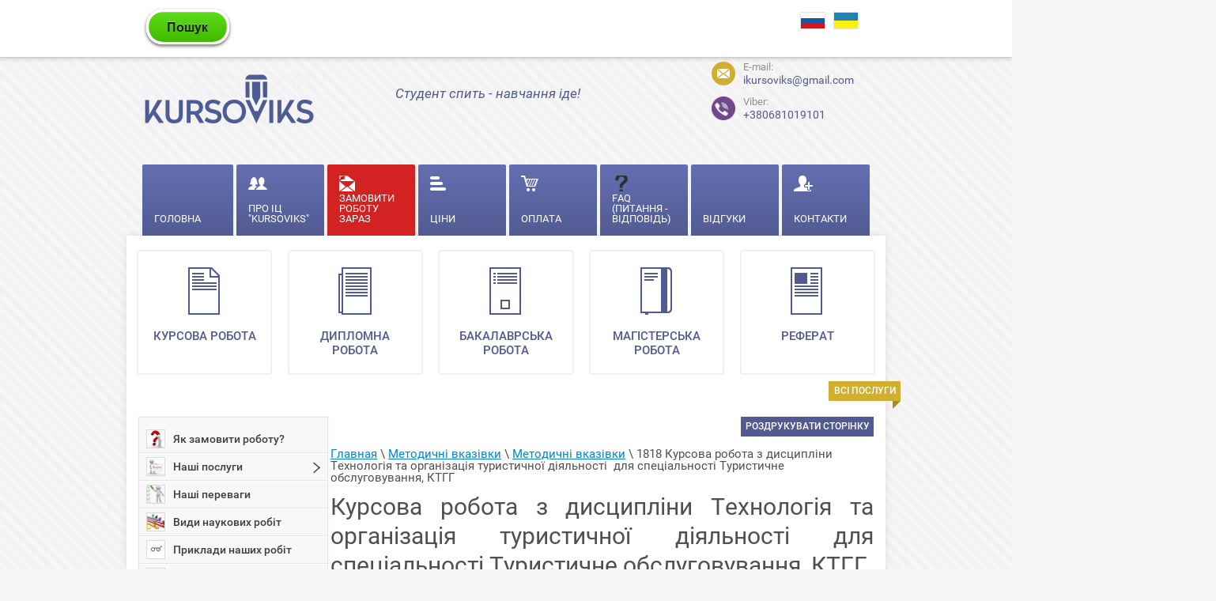

--- FILE ---
content_type: text/html; charset=utf-8
request_url: https://ua.kursoviks.com.ua/metodychni_vkazivky/article_post/1818-kursova-robota-z-distsiplini-tekhnologiya-ta-organizatsiya-turistichnoi-diyalnosti-dlya-spetsialnosti-turistichne-obslugovuvannya-ktgg
body_size: 46622
content:
                                          <!doctype html>
<html lang="ru">
<head>
<meta charset="utf-8">
<meta name="robots" content="all"/>
<title>Курсова робота з дисципліни Технологія та організація туристичної діяльності  для спеціальності Туристичне обслуговування, КТГГ</title>
<meta name="description" content="Тут розповідається про курсову роботу з дисципліни Технологія та організація туристичної діяльності  для спеціальності Туристичне обслуговування, КТГГ">
<meta name="keywords" content="курсова робота, Технологія та організація туристичної діяльності, Туристичне обслуговування, КТГГ">
<meta name="SKYPE_TOOLBAR" content="SKYPE_TOOLBAR_PARSER_COMPATIBLE">
<meta name="viewport" content="width=device-width, initial-scale=1.0, maximum-scale=1.0, user-scalable=no">
<meta name="format-detection" content="telephone=no">


<meta name="google-site-verification" content="Iw6EF5NLqppTS0zHTGax44HFs0VmtxB5B6-LBWzPovQ" />

<link rel="preload" href="/t/v546/images/css/theme.min.css" as="style">
<link rel="preload" href="/t/v546/images/site.addons.scss.css" as="style">
<link rel="preload" href="/t/v546/images/styles_bdr.scss.css" as="style">
<link rel="preload" href="/t/v546/images/css/dop.css" as="style">
<link rel="preload" href="/g/libs/jquery/1.10.2/jquery.min.js" as="script">

<script src="/g/libs/jquery/1.10.2/jquery.min.js"></script>
<link rel="stylesheet" href="/t/v546/images/css/theme.min.css">


<!-- Facebook Pixel Code -->
<script>
!function(f,b,e,v,n,t,s)
{if(f.fbq)return;n=f.fbq=function(){n.callMethod?
n.callMethod.apply(n,arguments):n.queue.push(arguments)};
if(!f._fbq)f._fbq=n;n.push=n;n.loaded=!0;n.version='2.0';
n.queue=[];t=b.createElement(e);t.async=!0;
t.src=v;s=b.getElementsByTagName(e)[0];
s.parentNode.insertBefore(t,s)}(window,document,'script',
'https://connect.facebook.net/en_US/fbevents.js');
 
fbq('init', '463732785217076');
fbq('track', 'PageView');
</script>
<noscript>
<img height="1" width="1"
src="https://www.facebook.com/tr?id=463732785217076&ev=PageView
&noscript=1"/>
</noscript>
<!-- End Facebook Pixel Code -->


</head>
<body>
	<nav id="menu">
		<div class="button-close"></div>
		<nav class="menu-inner">
							<noindex>
			    <ul class="menu-top">
																<li>
							<a  href="/" >
																<span>
									Головна
								</span>
							</a>
						</li>
																					<li>
							<a  href="/pro-kursoviks" >
																	<img src="/thumb/2/JokJNl_MKfKuwOaergdvkg/24c20/d/1024__05.png" alt="ІЦ &quot;KURSOVIKS&quot; - сервіс по виконанню студентських робіт, гарантія якості, супровід до захисту"/>
																<span>
									Про ІЦ "KURSOVIKS"
								</span>
							</a>
						</li>
																					<li>
							<a  href="/zamovyty_robotu" class='color'>
																	<img src="/thumb/2/NtWLNsNKwbYyq0cMbPn0YA/24c20/d/%D1%841.png" alt="KURSOVIKS - зробити курсову роботу, зробити дипломну роботу, зробити бакалаврську роботу, зробити магістерську роботу"/>
																<span>
									Замовити роботу зараз
								</span>
							</a>
						</li>
																					<li>
							<a  href="/ciny" >
																	<img src="/thumb/2/RNjdIZN-aQguZeV24aSnpg/24c20/d/1024__09.png" alt="Скільки коштує дипломна чи курсова робота? Ціна курсової, дипломної, магістерської в Києві, Харкові, Дніпрі, Одесі, Львові, Запоріжжі"/>
																<span>
									Ціни
								</span>
							</a>
						</li>
																					<li>
							<a  href="/oplata" >
																	<img src="/thumb/2/pbaESlPhO2i-3R74bU1DrA/24c20/d/1024__11.png" alt="Оплатити студентську роботу: оплатити курсову роботу, сплатити дипломну роботу, сплатити бакалаврську роботу"/>
																<span>
									Оплата
								</span>
							</a>
						</li>
																					<li>
							<a  href="/pytannya-vidpovid" >
																	<img src="/thumb/2/ZUiviYzLb0RTqTA1PNHR4g/24c20/d/faq-icon.png" alt="FAQ KURSOVIKS, Питання-відповіді для сайту ІЦ &quot;KURSOVIKS&quot;"/>
																<span>
									FAQ (Питання - відповідь)
								</span>
							</a>
						</li>
																					<li>
							<a target="_blank" href="https://kursoviks.com.ua/otzyvy" >
																<span>
									Відгуки
								</span>
							</a>
						</li>
																					<li>
							<a  href="/kontakty" >
																	<img src="/thumb/2/ir2fYR4el2L2n0ZC7hLPIQ/24c20/d/1024__13.png" alt="Контакти ІЦ «KURSOVIKS»! E-mail, сайт, соціальні мережі KURSOVIKS"/>
																<span>
									Контакти
								</span>
							</a>
						</li>
														</ul>   
				</noindex>
						  
			    <ul class="menu-left"><li><a href="/yak-zamoviti-robotu" >Як замовити роботу?</a></li><li><a href="/nachi_posluhy" >Наші послуги</a><ul class="level-2"><li><a href="/diplomna-robota-na-zamovlennya" >Дипломна робота на замовлення</a></li><li><a href="/zamoviti-kursovu-robotu" >Замовити чи купити курсову роботу</a></li><li><a href="/zamoviti-magistersku-robotu" >Замовити чи купити магістерську роботу</a></li><li><a href="/zamoviti-bakalavrsku-robotu" >Замовити чи купити бакалаврську роботу</a></li><li><a href="/zamoviti-zvit-z-praktiki" >Замовити чи купити звіт з практики</a></li><li><a href="/zamoviti-disertatsiyu" >Замовити чи купити дисертацію</a></li><li><a href="/zamoviti-naukovu-stattyu" >Замовити чи купити наукову статтю</a></li><li><a href="/zamoviti-tezi" >Замовити чи купити тези</a></li><li><a href="/zamoviti-ese" >Замовити чи купити есе</a></li><li><a href="/referat-na-zamovlennya" >Купити реферат на замовлення</a></li><li><a href="/kontrolna-robota-na-zamovlennya" >Купити контрольну роботу на замовлення</a></li><li><a href="/zamoviti-rozrakhunkovu-robotu" >Замовити чи купити розрахункову роботу</a></li><li><a href="/zamoviti-praktichnu-robotu" >Замовити чи купити практичну роботу</a></li><li><a href="/zamoviti-laboratornu-robotu" >Замовити чи купити лабораторну роботу</a></li><li><a href="/zamoviti-individualnu-robotu" >Замовити чи купити індивідуальну роботу</a></li><li><a href="/zamoviti-samostiynu-robotu" >Замовити чи купити самостійну роботу</a></li><li><a href="/zamoviti-tvorchu-robotu" >Замовити чи купити творчу роботу</a></li><li><a href="/zamoviti-aspirantsku-robotu" >Замовити чи купити аспірантську роботу</a></li><li><a href="/zamoviti-prezentatsiyu" >Замовити чи купити презентацію</a></li><li><a href="/dopovid-na-zamovlennya" >Доповідь на замовлення</a></li><li><a href="/zamoviti-seminar" >Замовити чи купити семінар</a></li><li><a href="/zamoviti-testi" >Замовити чи купити тести</a></li><li><a href="/zamoviti-tvir" >Замовити чи купити твір</a></li><li><a href="/zrobiti-zadachu" >Замовити чи купити задачу</a></li><li><a href="/zamoviti-shpargalku-shporu" >Замовити чи купити шпаргалку</a></li><li><a href="/zamoviti-avtoreferat" >Замовити чи купити автореферат</a></li><li><a href="/zamoviti-analiz-statey" >Замовити чи купити аналіз статей</a></li><li><a href="/kursova-na-zamovlennya" >Написати курсову на замовлення</a></li><li><a href="/bakalavrska-na-zamovlennya" >Написати бакалаврську на замовлення</a></li><li><a href="/magisterska-na-zamovlennya" >Написати магістерську на замовлення</a></li></ul></li><li><a href="/nash-perevagi" >Наші переваги</a></li><li><a href="/vydy_naukovych_robit" >Види наукових робіт</a></li><li><a href="/pryklady_robit" >Приклади наших робіт</a></li><li><a href="/baza-gotovih-robit" >База готових робіт</a><ul class="level-2"><li><a href="/bd_viyskovi" >Готові роботи з військових дисциплін</a></li><li><a href="/bd_humanitarni" >Готові роботи з гуманітарних дисциплін</a></li><li><a href="/bd_ekonomika" >Готові роботи з економічних дисциплін</a></li><li><a href="/bd_kompyuterni" >Готові роботи з комп'ютерних дисциплін</a></li><li><a href="/bd_pravo" >Готові роботи з правових дисциплін</a></li><li><a href="/bd_prirodnychi" >Готові роботи з природничих дисциплін</a></li><li><a href="/bd_tehnichni" >Готові роботи з технічних дисциплін</a></li></ul></li><li><a href="/prava-studentiv" >Права студентів</a></li><li><a href="/statti_ic_kursoviks" >Цікаві статті і новини для студентів</a><ul class="level-2"><li><a href="/osvita-v-evropeyskomu-soyuzi-es" >Освіта в Європейському Союзі (ЄС)</a></li><li><a href="/osvita-v-ukraini" >Освіта в Україні</a></li><li><a href="/vishchi-navchalni-zakladi-ukraini-ta-svitu" >Вищі навчальні заклади України та світу</a></li><li><a href="/navchannya-v-vnz-ukraini-ta-za-kordonom" >Навчання в ВНЗ України та за кордоном</a></li><li><a href="/studentske-zhittya" >Студентське життя</a></li><li><a href="/student" >Студент</a></li><li><a href="/studentske-dozvillya" >Студентське дозвілля</a></li><li><a href="/studentski-rozvagi" >Студентські розваги</a></li><li><a href="/studentski-veseli-rozpovidi" >Студентські історії, байки та веселі розповіді з життя</a></li><li><a href="/tradicii-studentiv-svitu" >Традиції студентів світу</a></li><li><a href="/yak-pidgotuvatis-do-nmt-2025-4-vazhlivi-poradi"  target="_blank">Як підготуватись до НМТ 2025: 4 важливі поради</a></li></ul></li><li class="opened"><a href="/metodichki" >Методичні вказівки</a></li><li><a href="/universitet"  target="_blank">Університет</a></li><li><a href="/karta" >Карта сайту</a></li><li><a href="/vakansii" >Вакансії</a></li></ul>			 
		</nav>
	</nav>
	<div class="site-wrapper" id="panel">
		<div class="shadow-block"></div>
		<header role="banner" class="site-header">
			<div class="header-inner clear-self">
				<div class="button-open">Меню</div>
				<div action="/search" method="get"  class="search-site-form clearfix" >
	                	                <p style="text-align: left;"><a href="https://ua.kursoviks.com.ua/poshuk"><img class="mce-s3-button" src="/d/buttons/1676103.png" /></a></p>
	                	            </div>
				<div class="site-lang">
					<a href="//kursoviks.com.ua"><img src="/t/v546/images/l_marck2.svg" alt=""></a>
					<a href="//ua.kursoviks.com.ua"><img src="/t/v546/images/l_marck1.svg" alt=""></a>
				</div>
			</div>
		</header> <!-- .site-header -->
		<div class="block-wrapper">
			<div class="header-block clear-self">
							        <a class="logo-top" href="https://ua.kursoviks.com.ua">
			            <img src="/thumb/2/OpOfhB2Q2tVAZxMoimQezQ/220r/d/logo_19.png" alt="" />
			        </a>
			    		        <div class="company-name">
                                    </div>
                			        <div class="big-slogan">
	                    Студент спить - навчання іде!
	                </div>
                				<div class="right-part">
					<div class="mail-wrapper">
						<a href="mailto:ikursoviks@gmail.com">
							<img src="/t/v546/images/mail_p.svg" alt="" />
						</a>
						<div>E-mail:</div>
						<a href="mailto:ikursoviks@gmail.com">
							ikursoviks@gmail.com
						</a>
					</div><br>
										<div class="viber_block">
						<a href="viber://chat?number=+380681019101" title="Viber" class="pk_block"><img alt="Viber-kursoviks-ru" height="30" src="/t/images/viber.png" style="border-width: 0;" width="30" /><div>Viber:</div>+380681019101</a> 
						<a href="viber://add?number=380681019101" title="Viber" class="mobile_block"><img alt="Viber-kursoviks-ru" height="30" src="/t/images/viber.png" style="border-width: 0;" width="30" /><div>Viber:</div>+380681019101</a>
					</div>
				</div>
			</div>
		</div>
                    <div class="menu-top-wrapper">
                <nav>
                	<ul class="menu-top">
																			<li>
								<a  href="/" >
																		<span>
										<span>
											Головна
										</span>
									</span>
								</a>
							</li>
																									<li>
								<a  href="/pro-kursoviks" >
																			<img src="/thumb/2/JokJNl_MKfKuwOaergdvkg/24c20/d/1024__05.png" alt="ІЦ &quot;KURSOVIKS&quot; - сервіс по виконанню студентських робіт, гарантія якості, супровід до захисту"/>
																		<span>
										<span>
											Про ІЦ "KURSOVIKS"
										</span>
									</span>
								</a>
							</li>
																									<li>
								<a  href="/zamovyty_robotu" class='color'>
																			<img src="/thumb/2/NtWLNsNKwbYyq0cMbPn0YA/24c20/d/%D1%841.png" alt="KURSOVIKS - зробити курсову роботу, зробити дипломну роботу, зробити бакалаврську роботу, зробити магістерську роботу"/>
																		<span>
										<span>
											Замовити роботу зараз
										</span>
									</span>
								</a>
							</li>
																									<li>
								<a  href="/ciny" >
																			<img src="/thumb/2/RNjdIZN-aQguZeV24aSnpg/24c20/d/1024__09.png" alt="Скільки коштує дипломна чи курсова робота? Ціна курсової, дипломної, магістерської в Києві, Харкові, Дніпрі, Одесі, Львові, Запоріжжі"/>
																		<span>
										<span>
											Ціни
										</span>
									</span>
								</a>
							</li>
																									<li>
								<a  href="/oplata" >
																			<img src="/thumb/2/pbaESlPhO2i-3R74bU1DrA/24c20/d/1024__11.png" alt="Оплатити студентську роботу: оплатити курсову роботу, сплатити дипломну роботу, сплатити бакалаврську роботу"/>
																		<span>
										<span>
											Оплата
										</span>
									</span>
								</a>
							</li>
																									<li>
								<a  href="/pytannya-vidpovid" >
																			<img src="/thumb/2/ZUiviYzLb0RTqTA1PNHR4g/24c20/d/faq-icon.png" alt="FAQ KURSOVIKS, Питання-відповіді для сайту ІЦ &quot;KURSOVIKS&quot;"/>
																		<span>
										<span>
											FAQ (Питання - відповідь)
										</span>
									</span>
								</a>
							</li>
																									<li>
								<a target="_blank" href="https://kursoviks.com.ua/otzyvy" >
																		<span>
										<span>
											Відгуки
										</span>
									</span>
								</a>
							</li>
																									<li>
								<a  href="/kontakty" >
																			<img src="/thumb/2/ir2fYR4el2L2n0ZC7hLPIQ/24c20/d/1024__13.png" alt="Контакти ІЦ «KURSOVIKS»! E-mail, сайт, соціальні мережі KURSOVIKS"/>
																		<span>
										<span>
											Контакти
										</span>
									</span>
								</a>
							</li>
																	</ul>     
                </nav>
            </div>    
         
		<div class="site-container">
									    <div class="picture-block">
			    <div class="block-name">ВСІ ПОСЛУГИ</div>
			        			            			                <a href="/">
			                    <span>
			                    					                        <span class="image-wrapper">
				                            <img src="/thumb/2/QFs_EfmdGOxcD1Sk5Q6Kxw/42c60/d/1024__22.png" alt="Курсова робота"/>
				                        </span>
				                    				                    <span class="title">
				                        Курсова робота
				                    </span>
			                    </span>
			                </a>
			            			        			            			                <a href="/">
			                    <span>
			                    					                        <span class="image-wrapper">
				                            <img src="/thumb/2/E_-nE39NyYE8vV9b7HgVsA/42c60/d/1024__25.png" alt="Дипломна робота"/>
				                        </span>
				                    				                    <span class="title">
				                        Дипломна робота
				                    </span>
			                    </span>
			                </a>
			            			        			            			                <a href="/">
			                    <span>
			                    					                        <span class="image-wrapper">
				                            <img src="/thumb/2/tYGsoOWJ2rV6b8q2C6n_8g/42c60/d/1024__28.png" alt="Бакалаврська
робота"/>
				                        </span>
				                    				                    <span class="title">
				                        Бакалаврська
робота
				                    </span>
			                    </span>
			                </a>
			            			        			            			                <a href="/">
			                    <span>
			                    					                        <span class="image-wrapper">
				                            <img src="/thumb/2/8cS21UEuI4JhWcFcKdCXgA/42c60/d/1024__30.png" alt="магістерська
робота"/>
				                        </span>
				                    				                    <span class="title">
				                        магістерська
робота
				                    </span>
			                    </span>
			                </a>
			            			        			            			                <a href="/">
			                    <span>
			                    					                        <span class="image-wrapper">
				                            <img src="/thumb/2/HtQcNDhbvnKzvNR5F2S3Cw/42c60/d/1024__33.png" alt="реферат"/>
				                        </span>
				                    				                    <span class="title">
				                        реферат
				                    </span>
			                    </span>
			                </a>
			            			        			    </div>
						<aside role="complementary" class="site-sidebar left">
	              
	                <nav class="menu-left-wrapper">
	                	<noindex>
	                    <ul class="menu-left">
                                                                                                                    <li   >
                                	<a href="/yak-zamoviti-robotu">
	                                												<img src="/thumb/2/VchGSMokhTbkUPIDyvmPww/22c22/d/%D1%8F%D0%BA-%D0%B7%D0%B0%D0%BC%D0%BE%D0%B2%D0%B8%D1%82%D0%B8-%D0%B4%D0%B8%D0%BF%D0%BB%D0%BE%D0%BC%D0%BD%D1%83.jpg" alt="Як замовити курсову роботу, дипломну, бакалаврську, магістерську роботу в Україні: Києві, Дніпрі, Львові, Харкові"/>
	                                	                                		Як замовити роботу?
                                	</a>
                                                                                                                                                                                            </li>
                                                                                                                                                                        <li  class="has"  >
                                	<a href="/nachi_posluhy">
	                                												<img src="/thumb/2/PRC872f404qzzQcDdmFmQA/22c22/d/%D0%BF%D0%BE%D1%81%D0%BB%D1%83%D0%B3%D0%B8.jpg" alt="Замовити контрольну роботу, замовити реферат, замовити доповідь та інші студентські роботи"/>
	                                	                                		Наші послуги
                                	</a>
                                                                                                                                                                                            <ul>
                                                                                                                                <li ><a  href="/diplomna-robota-na-zamovlennya">Дипломна робота на замовлення</a>
                                                                                                                                                                                            </li>
                                                                                                                                                                        <li ><a  href="/zamoviti-kursovu-robotu">Замовити чи купити курсову роботу</a>
                                                                                                                                                                                            </li>
                                                                                                                                                                        <li ><a  href="/zamoviti-magistersku-robotu">Замовити чи купити магістерську роботу</a>
                                                                                                                                                                                            </li>
                                                                                                                                                                        <li ><a  href="/zamoviti-bakalavrsku-robotu">Замовити чи купити бакалаврську роботу</a>
                                                                                                                                                                                            </li>
                                                                                                                                                                        <li ><a  href="/zamoviti-zvit-z-praktiki">Замовити чи купити звіт з практики</a>
                                                                                                                                                                                            </li>
                                                                                                                                                                        <li ><a  href="/zamoviti-disertatsiyu">Замовити чи купити дисертацію</a>
                                                                                                                                                                                            </li>
                                                                                                                                                                        <li ><a  href="/zamoviti-naukovu-stattyu">Замовити чи купити наукову статтю</a>
                                                                                                                                                                                            </li>
                                                                                                                                                                        <li ><a  href="/zamoviti-tezi">Замовити чи купити тези</a>
                                                                                                                                                                                            </li>
                                                                                                                                                                        <li ><a  href="/zamoviti-ese">Замовити чи купити есе</a>
                                                                                                                                                                                            </li>
                                                                                                                                                                        <li ><a  href="/referat-na-zamovlennya">Купити реферат на замовлення</a>
                                                                                                                                                                                            </li>
                                                                                                                                                                        <li ><a  href="/kontrolna-robota-na-zamovlennya">Купити контрольну роботу на замовлення</a>
                                                                                                                                                                                            </li>
                                                                                                                                                                        <li ><a  href="/zamoviti-rozrakhunkovu-robotu">Замовити чи купити розрахункову роботу</a>
                                                                                                                                                                                            </li>
                                                                                                                                                                        <li ><a  href="/zamoviti-praktichnu-robotu">Замовити чи купити практичну роботу</a>
                                                                                                                                                                                            </li>
                                                                                                                                                                        <li ><a  href="/zamoviti-laboratornu-robotu">Замовити чи купити лабораторну роботу</a>
                                                                                                                                                                                            </li>
                                                                                                                                                                        <li ><a  href="/zamoviti-individualnu-robotu">Замовити чи купити індивідуальну роботу</a>
                                                                                                                                                                                            </li>
                                                                                                                                                                        <li ><a  href="/zamoviti-samostiynu-robotu">Замовити чи купити самостійну роботу</a>
                                                                                                                                                                                            </li>
                                                                                                                                                                        <li ><a  href="/zamoviti-tvorchu-robotu">Замовити чи купити творчу роботу</a>
                                                                                                                                                                                            </li>
                                                                                                                                                                        <li ><a  href="/zamoviti-aspirantsku-robotu">Замовити чи купити аспірантську роботу</a>
                                                                                                                                                                                            </li>
                                                                                                                                                                        <li ><a  href="/zamoviti-prezentatsiyu">Замовити чи купити презентацію</a>
                                                                                                                                                                                            </li>
                                                                                                                                                                        <li ><a  href="/dopovid-na-zamovlennya">Доповідь на замовлення</a>
                                                                                                                                                                                            </li>
                                                                                                                                                                        <li ><a  href="/zamoviti-seminar">Замовити чи купити семінар</a>
                                                                                                                                                                                            </li>
                                                                                                                                                                        <li ><a  href="/zamoviti-testi">Замовити чи купити тести</a>
                                                                                                                                                                                            </li>
                                                                                                                                                                        <li ><a  href="/zamoviti-tvir">Замовити чи купити твір</a>
                                                                                                                                                                                            </li>
                                                                                                                                                                        <li ><a  href="/zrobiti-zadachu">Замовити чи купити задачу</a>
                                                                                                                                                                                            </li>
                                                                                                                                                                        <li ><a  href="/zamoviti-shpargalku-shporu">Замовити чи купити шпаргалку</a>
                                                                                                                                                                                            </li>
                                                                                                                                                                        <li ><a  href="/zamoviti-avtoreferat">Замовити чи купити автореферат</a>
                                                                                                                                                                                            </li>
                                                                                                                                                                        <li ><a  href="/zamoviti-analiz-statey">Замовити чи купити аналіз статей</a>
                                                                                                                                                                                            </li>
                                                                                                                                                                        <li ><a  href="/kursova-na-zamovlennya">Написати курсову на замовлення</a>
                                                                                                                                                                                            </li>
                                                                                                                                                                        <li ><a  href="/bakalavrska-na-zamovlennya">Написати бакалаврську на замовлення</a>
                                                                                                                                                                                            </li>
                                                                                                                                                                        <li ><a  href="/magisterska-na-zamovlennya">Написати магістерську на замовлення</a>
                                                                                                                                                                                            </li>
                                                                                    </ul></li>
                                                                                                                                                                        <li   >
                                	<a href="/nash-perevagi">
	                                												<img src="/thumb/2/uds2oCxUu5pD8gl2yjscsA/22c22/d/%D0%BF%D0%B5%D1%80%D0%B5%D0%B2%D0%B0%D0%B3%D0%B8-KURSOVIKS.png" alt="Які переваги нашого сервісу над іншими?"/>
	                                	                                		Наші переваги
                                	</a>
                                                                                                                                                                                            </li>
                                                                                                                                                                        <li   >
                                	<a href="/vydy_naukovych_robit">
	                                												<img src="/thumb/2/wmViyjwYihalVDSn9TtvNg/22c22/d/%D0%B2%D0%B8%D0%B4%D0%B8-%D0%BF%D0%BE%D1%81%D0%BB%D1%83%D0%B3.jpg" alt="Всі види наукових робіт: від доповіді до дипломної роботи"/>
	                                	                                		Види наукових робіт
                                	</a>
                                                                                                                                                                                            </li>
                                                                                                                                                                        <li   >
                                	<a href="/pryklady_robit">
	                                												<img src="/thumb/2/I2kwCLKNLa7K64rEQXkSdg/22c22/d/%D0%B3%D0%BE%D1%82%D0%BE%D0%B2%D1%96-%D1%81%D1%82%D1%83%D0%B4%D0%B5%D0%BD%D1%82%D1%81%D1%8C%D0%BA%D1%96-%D1%80%D0%BE%D0%B1%D0%BE%D1%82%D0%B8.jpg" alt="Приклад курсової роботи, приклад дипломної роботи, приклад реферату"/>
	                                	                                		Приклади наших робіт
                                	</a>
                                                                                                                                                                                            </li>
                                                                                                                                                                        <li  class="has"  >
                                	<a href="/baza-gotovih-robit">
	                                												<img src="/thumb/2/WRJ0rZnAf87sZVz11zSvxw/22c22/d/%D0%B1%D0%B0%D0%B7%D0%B0-%D1%80%D0%BE%D0%B1%D1%96%D1%82.jpg" alt="База готових робіт, знайти свою роботу (купити готову курсову чи дипломну роботу)"/>
	                                	                                		База готових робіт
                                	</a>
                                                                                                                                                                                            <ul>
                                                                                                                                <li ><a  href="/bd_viyskovi">Готові роботи з військових дисциплін</a>
                                                                                                                                                                                            </li>
                                                                                                                                                                        <li ><a  href="/bd_humanitarni">Готові роботи з гуманітарних дисциплін</a>
                                                                                                                                                                                            </li>
                                                                                                                                                                        <li ><a  href="/bd_ekonomika">Готові роботи з економічних дисциплін</a>
                                                                                                                                                                                            </li>
                                                                                                                                                                        <li ><a  href="/bd_kompyuterni">Готові роботи з комп'ютерних дисциплін</a>
                                                                                                                                                                                            </li>
                                                                                                                                                                        <li ><a  href="/bd_pravo">Готові роботи з правових дисциплін</a>
                                                                                                                                                                                            </li>
                                                                                                                                                                        <li ><a  href="/bd_prirodnychi">Готові роботи з природничих дисциплін</a>
                                                                                                                                                                                            </li>
                                                                                                                                                                        <li ><a  href="/bd_tehnichni">Готові роботи з технічних дисциплін</a>
                                                                                                                                                                                            </li>
                                                                                    </ul></li>
                                                                                                                                                                        <li   >
                                	<a href="/prava-studentiv">
	                                												<img src="/thumb/2/7ajIo5vyguEf6E-B8KHFxA/22c22/d/%D0%BF%D1%80%D0%B0%D0%B2%D0%B0-%D1%81%D1%82%D1%83%D0%B4%D0%B5%D0%BD%D1%82%D1%96%D0%B2_1.jpg" alt="Права студентів"/>
	                                	                                		Права студентів
                                	</a>
                                                                                                                                                                                            </li>
                                                                                                                                                                        <li  class="has"  >
                                	<a href="/statti_ic_kursoviks">
	                                												<img src="/thumb/2/4XSfrZTcJ6IKnNzf9xS8hQ/22c22/d/%D1%86%D1%96%D0%BA%D0%B0%D0%B2%D1%96-%D1%81%D1%82%D0%B0%D1%82%D1%82%D1%96-%D1%81%D1%82%D1%83%D0%B4%D0%B5%D0%BD%D1%82%D1%96%D0%B2.jpg" alt="Цікаві статті і новини для студентів від ІЦ &quot;KURSOVIKS&quot;"/>
	                                	                                		Цікаві статті і новини для студентів
                                	</a>
                                                                                                                                                                                            <ul>
                                                                                                                                <li ><a  href="/osvita-v-evropeyskomu-soyuzi-es">Освіта в Європейському Союзі (ЄС)</a>
                                                                                                                                                                                            </li>
                                                                                                                                                                        <li ><a  href="/osvita-v-ukraini">Освіта в Україні</a>
                                                                                                                                                                                            </li>
                                                                                                                                                                        <li ><a  href="/vishchi-navchalni-zakladi-ukraini-ta-svitu">Вищі навчальні заклади України та світу</a>
                                                                                                                                                                                            </li>
                                                                                                                                                                        <li ><a  href="/navchannya-v-vnz-ukraini-ta-za-kordonom">Навчання в ВНЗ України та за кордоном</a>
                                                                                                                                                                                            </li>
                                                                                                                                                                        <li ><a  href="/studentske-zhittya">Студентське життя</a>
                                                                                                                                                                                            </li>
                                                                                                                                                                        <li ><a  href="/student">Студент</a>
                                                                                                                                                                                            </li>
                                                                                                                                                                        <li ><a  href="/studentske-dozvillya">Студентське дозвілля</a>
                                                                                                                                                                                            </li>
                                                                                                                                                                        <li ><a  href="/studentski-rozvagi">Студентські розваги</a>
                                                                                                                                                                                            </li>
                                                                                                                                                                        <li ><a  href="/studentski-veseli-rozpovidi">Студентські історії, байки та веселі розповіді з життя</a>
                                                                                                                                                                                            </li>
                                                                                                                                                                        <li ><a  href="/tradicii-studentiv-svitu">Традиції студентів світу</a>
                                                                                                                                                                                            </li>
                                                                                                                                                                        <li ><a  href="/yak-pidgotuvatis-do-nmt-2025-4-vazhlivi-poradi">Як підготуватись до НМТ 2025: 4 важливі поради</a>
                                                                                                                                                                                            </li>
                                                                                    </ul></li>
                                                                                                                                                                        <li    class="opened">
                                	<a href="/metodichki">
	                                												<img src="/thumb/2/YBD5wS-alAeplUuwpD6LBg/22c22/d/%D0%BC%D0%B5%D1%82%D0%BE%D0%B4%D0%B8%D1%87%D0%BA%D0%B8.jpg" alt="Методичні вказівки, як робити курсову роботи, як роботи дипломну роботу"/>
	                                	                                		Методичні вказівки
                                	</a>
                                                                                                                                                                                            </li>
                                                                                                                                                                        <li   >
                                	<a href="/universitet">
	                                												<img src="/thumb/2/T0RVmpQtnuCnf5qtJS5EsA/22c22/d/%D1%83%D0%BD%D1%96%D0%B2%D0%B5%D1%80%D1%81%D0%B8%D1%82%D0%B5%D1%82-%D0%B2%D1%96%D0%B4-%D0%BA%D1%83%D1%80%D1%81%D0%BE%D0%B2%D0%B8%D0%BA%D1%81%D0%B0.jpg" alt="Поради як самостійно оформити роботу, вимоги до неї, зразки та приклади від дипломної та магістерської до реферату та курсової роботи"/>
	                                	                                		Університет
                                	</a>
                                                                                                                                                                                            </li>
                                                                                                                                                                        <li   >
                                	<a href="/karta">
	                                												<img src="/thumb/2/AwSKC18fzHCh8aIZdC36Fg/22c22/d/karta__sayta.jpg" alt="Карта сайту ІЦ &quot;KURSOVIKS&quot;"/>
	                                	                                		Карта сайту
                                	</a>
                                                                                                                                                                                            </li>
                                                                                                                                                                        <li   >
                                	<a href="/vakansii">
	                                												<img src="/thumb/2/FYeoahsrX4MWNFzmvOdjcA/22c22/d/%D0%B2%D0%B0%D0%BA%D0%B0%D0%BD%D1%81%D1%96%D1%97.jpg" alt="Вакансії сайту KURSOVIKS: автор студентських робіт"/>
	                                	                                		Вакансії
                                	</a>
                                                                                                                                </li></ul>
                        </noindex>
	                </nav>
	                   
	            	                            			</aside> <!-- .site-sidebar.left -->
			<main role="main" class="site-main">
				<div class="site-main__inner">
					<a class="print-button" href="javascript:printMe()">Роздрукувати сторінку</a>
					<div class="clear"></div>
                    
<div class="site-path" data-url="/metodychni_vkazivky"><a href="/"><span>Главная</span></a> \ <a href="/metodichki"><span>Методичні вказівки</span></a> \ <a href="/metodychni_vkazivky"><span>Методичні вказівки</span></a> \ <span>1818 Курсова робота з дисципліни Технологія та організація туристичної діяльності  для спеціальності Туристичне обслуговування, КТГГ</span></div>                    <div id="printMe">
	                   <h1 style="text-align: justify;">
		                   			                   		Курсова робота з дисципліни Технологія та організація туристичної діяльності  для спеціальності Туристичне обслуговування, КТГГ
		                   		                   	</h1>
	                   			                

<link rel="stylesheet" href="/g/css/styles_articles_tpl.css">
<meta name='wmail-verification' content='cc629156c3c78ed358a9f5702823d5c6' />

            <!-- 46b9544ffa2e5e73c3c971fe2ede35a5 -->
            <script src='/shared/s3/js/lang/ru.js'></script>
            <script src='/shared/s3/js/common.min.js'></script>
        <link rel='stylesheet' type='text/css' href='/shared/s3/css/calendar.css' /><link rel='stylesheet' type='text/css' href='/shared/highslide-4.1.13/highslide.min.css'/>
<script type='text/javascript' src='/shared/highslide-4.1.13/highslide-full.packed.js'></script>
<script type='text/javascript'>
hs.graphicsDir = '/shared/highslide-4.1.13/graphics/';
hs.outlineType = null;
hs.showCredits = false;
hs.lang={cssDirection:'ltr',loadingText:'Загрузка...',loadingTitle:'Кликните чтобы отменить',focusTitle:'Нажмите чтобы перенести вперёд',fullExpandTitle:'Увеличить',fullExpandText:'Полноэкранный',previousText:'Предыдущий',previousTitle:'Назад (стрелка влево)',nextText:'Далее',nextTitle:'Далее (стрелка вправо)',moveTitle:'Передвинуть',moveText:'Передвинуть',closeText:'Закрыть',closeTitle:'Закрыть (Esc)',resizeTitle:'Восстановить размер',playText:'Слайд-шоу',playTitle:'Слайд-шоу (пробел)',pauseText:'Пауза',pauseTitle:'Приостановить слайд-шоу (пробел)',number:'Изображение %1/%2',restoreTitle:'Нажмите чтобы посмотреть картинку, используйте мышь для перетаскивания. Используйте клавиши вперёд и назад'};</script>
						<link href="/t/v546/images/site.addons.scss.css" rel="stylesheet">
						<link href="/t/v546/images/styles_bdr.scss.css" rel="stylesheet">
						<link href="/t/v546/images/css/dop.css" rel="stylesheet"/>
<table class="tab_null">
    <tr>
        <td class="td">
                                           <a href="javascript:history.go(-1)">&laquo; Назад</a><br /><br />
                          <div class="art-tpl__thumb">
            <a class="highslide" href="/d/заказать_курсовую_работу.jpg" onclick="return hs.expand(this);">              <img src="/thumb/2/X-c_crWY61jmYdVIxjD6dQ/90r90/d/%D0%B7%D0%B0%D0%BA%D0%B0%D0%B7%D0%B0%D1%82%D1%8C_%D0%BA%D1%83%D1%80%D1%81%D0%BE%D0%B2%D1%83%D1%8E_%D1%80%D0%B0%D0%B1%D0%BE%D1%82%D1%83.jpg" alt="1818 Курсова робота з дисципліни Технологія та організація туристичної діяльності  для спеціальності Туристичне обслуговування, КТГГ" title="1818 Курсова робота з дисципліни Технологія та організація туристичної діяльності  для спеціальності Туристичне обслуговування, КТГГ" />
            </a>          </div>
                      <div>
<h1 align="center" style="text-align: center;"><span style="font-size: 12pt;" data-mce-mark="1"><strong>Міністерство освіти і науки, МОЛОДІ ТА СПОРТУ України</strong></span></h1>
<h1 align="center" style="text-align: center;"><span style="font-size: 12pt;" data-mce-mark="1"><strong>КИЇВСЬКИЙ ТЕХНІКУМ ГОТЕЛЬНОГО ГОСПОДАРСТВА</strong></span></h1>
<p align="center" style="text-align: center;"><span style="font-size: 12pt;" data-mce-mark="1">ЦИКЛОВА КОМІСІЯ ПРОФІЛЮЮЧИХ ДИСЦИПЛІН СПЕЦІАЛЬНОСТІ &laquo;ТУРИСТИЧНЕ ОБСЛУГОВУВАННЯ&raquo;</span></p>
<p align="center" style="text-align: center;"><span style="font-size: 12pt;" data-mce-mark="1">&nbsp;</span></p>
<p align="center" style="text-align: center;"><span style="font-size: 12pt;" data-mce-mark="1"><strong>КУРСОВА РОБОТА </strong></span></p>
<p align="center" style="text-align: center;"><span style="font-size: 12pt;" data-mce-mark="1">з дисципліни &bdquo;Технологія та організація туристичної діяльності&rdquo; для студентів денної форми навчання</span></p>
<p align="center" style="text-align: center;"><span style="font-size: 12pt;" data-mce-mark="1">спеціальності 5.14010301 &bdquo;Туристичне обслуговування&rdquo;</span></p>
<p align="center" style="text-align: justify;"><span style="font-size: 12pt;" data-mce-mark="1">&nbsp;</span></p>
<h3 style="text-align: center;"><span style="font-size: 12pt;" data-mce-mark="1">Київ 2012</span></h3>
<p align="center" style="text-align: justify;"><span style="font-size: 12pt;" data-mce-mark="1">&nbsp;</span></p>
<h6 style="text-align: justify;"><span style="font-size: 12pt;" data-mce-mark="1">Методичні рекомендації до написання курсової роботи з дисципліни &bdquo;Технологія і організація туристичної діяльності&rdquo; для студентів денної форми навчання спеціальності 5.14010301 &bdquo;Туристичне обслуговування&rdquo;, Київського технікуму готельного господарства. &ndash; К., 2012. &ndash;&nbsp; 35 с.</span></h6>
<p align="center" style="text-align: justify;"><span style="font-size: 12pt;" data-mce-mark="1"><strong><span style="text-decoration: underline;" data-mce-mark="1"></span></strong></span></p>
<p align="center" style="text-align: center;"><span style="font-size: 12pt;" data-mce-mark="1"><strong><span style="text-decoration: underline;" data-mce-mark="1">І. Загальні положення</span></strong></span></p>
<p align="center" style="text-align: justify;"><span style="font-size: 12pt;" data-mce-mark="1">Виконання курсової роботи з дисципліни "Технологія та організація туристичної діяльності" передбачено навчальним планом спеціальності 5.14010301 &laquo;Туристичне обслуговування&raquo; і є своєрідним підсумком здобутих студентом теоретичних знань та опанування практичних навичок набутих в процесі вивчення наступних дисциплін &bdquo;Географія туризму України&rdquo;, &rdquo;Технологія і організація туристичної діяльності&rdquo;, &bdquo;Історія туризму України&rdquo;, &laquo;Культурологія&raquo;, &laquo;Етнографія і фольклор України&raquo;. Завдяки виконанню даної курсової роботи перевіряється рівень самостійного мислення автора, його вміння щодо зібрання матеріалу та проведення його аналізу, здійснення узагальнюючих висновків, практично застосування знань, набутих в процесі навчання&nbsp; в Київському технікумі готельного господарства.</span><i style="font-size: 12pt;">&nbsp;</i></p>
<h3 style="text-align: justify;"><span style="font-size: 12pt;" data-mce-mark="1"><i>Головна мета курсової роботи полягає у:</i></span></h3>
<h3 style="text-align: justify;"><span style="font-size: 12pt;" data-mce-mark="1">&middot; систематизації та закріпленні знань про основні технологічні процеси туристичної діяльності;</span></h3>
<h3 style="text-align: justify;"><span style="font-size: 12pt;" data-mce-mark="1">&middot; розвитку&nbsp; вмінь застосування на практиці набутих теоретичних знань;</span></h3>
<h3 style="text-align: justify;"><span style="font-size: 12pt;" data-mce-mark="1">&middot; формуванні та розвитку наукового мислення;</span></h3>
<ul style="text-align: justify;">
<li>
<p><span style="font-size: 12pt;" data-mce-mark="1">розвитку вмінь ведення самостійних досліджень, спостережень та аналізу діяльності підприємств туристичної галузі;</span></p>
</li>
<li>
<p><span style="font-size: 12pt;" data-mce-mark="1">виробленні навичок оформлення науково-дослідної роботи;</span></p>
</li>
<li><span style="font-size: 12pt;" data-mce-mark="1">розробці типових турів туристичного підприємства.</span></li>
</ul>
<h3 style="text-align: justify;"><span style="font-size: 12pt;" data-mce-mark="1">&middot; відображенні досліджень конкретних питань сфери обслуговування туристів.</span><span style="font-size: 12pt;" data-mce-mark="1">&nbsp;</span></h3>
<p style="text-align: justify;"><span style="font-size: 12pt;" data-mce-mark="1">Курсова робота виконується як на матеріалах конкретних підприємств туристичної галузі, так і на базі теоретичних досліджень, що дає можливість творчого підходу студентів до виконання курсової роботи.</span></p>
<p style="text-align: justify;"><span style="font-size: 12pt;" data-mce-mark="1">У процесі написання роботи студенти повинні показати вміння працювати з літературними джерелами, оволодівати прийомами підбору, систематизації та правильного використання інформаційного та статистичного матеріалу, чітко і логічно формулювати свої думки, проявити навички вірного застосування теоретичних положень дисципліни для порівняльного аналізу, навчитися виявляти взаємозв&rsquo;язки між технологічними процесами різних підприємств туристської індустрії.</span></p>
<p style="text-align: justify;"><span style="font-size: 12pt;" data-mce-mark="1">Курсова робота, виконана тільки на підґрунті літературних джерел, без конкретних технологій у підприємствах туріндустрії, до захисту не допускається і повертається студенту на доопрацювання.</span></p>
<p style="text-align: justify;"><span style="font-size: 12pt;" data-mce-mark="1">Керівництво курсовими роботами здійснюється викладачами, які проводять індивідуальні консультації для студентів, допомагають у складанні плану написання курсової роботи та контролюють процес виконання роботи за відповідним графіком.</span></p>
<p style="text-align: justify;"><span style="font-size: 12pt;" data-mce-mark="1">&nbsp;</span></p>
<p align="center" style="text-align: center;"><span style="font-size: 12pt;" data-mce-mark="1"><strong><span style="text-decoration: underline;" data-mce-mark="1">ІІ. Загальні вимоги до написання курсової роботи</span></strong></span></p>
<p style="text-align: justify;"><span style="font-size: 12pt;" data-mce-mark="1">Першочергова вимога до курсової роботи &ndash; її науковість, що передбачає творчий підхід до обраної теми, правильне та глибоке висвітлення всіх її аспектів, усвідомлення результатів дослідження та вміння робити узагальнення, висновки та рекомендації щодо вдосконалення досліджуваної проблеми.</span></p>
<p style="text-align: justify;"><span style="font-size: 12pt;" data-mce-mark="1">Науковий рівень курсової роботи визначається не її обсягом, а якістю, тобто її науково-теоретичним рівнем і практичною значимістю.</span></p>
<p style="text-align: justify;"><span style="font-size: 12pt;" data-mce-mark="1">Важливою вимогою до курсової роботи є логічно-послідовне викладення матеріалу та наочність. Усі розділи роботи та ілюстративний матеріал повинні бути взаємопов&rsquo;язаними між собою.</span></p>
<p style="text-align: justify;"><span style="font-size: 12pt;" data-mce-mark="1">Курсова робота повинна відповідати і таким вимогам як грамотність, культура та правильність оформлення. Робота повинна бути акуратно надрукованою, мати якісну графіку ілюстративного матеріалу, не мати стилістичних та орфографічних помилок.</span></p>
<p style="text-align: justify;"><span style="font-size: 12pt;" data-mce-mark="1">Необхідно витримати заданий обсяг курсової роботи. Значне перевищення встановленого обсягу свідчить про те, що студент погано орієнтується в матеріалі, не вміє відібрати головного, найбільш суттєвого. Разом з тим, занадто малий обсяг роботи не дозволяє достатньо розкрити тему.</span></p>
<p style="text-align: justify;"><span style="font-size: 12pt;" data-mce-mark="1">Потрібно також дотримуватись пропорції обсягу всіх структурних частин роботи. Зокрема, вступ і висновки в сумі не повинні перевищувати 10 відсотків її загального обсягу.</span></p>
<p style="text-align: justify;"><span style="font-size: 12pt;" data-mce-mark="1">Курсова робота, що не відповідає вимогам до змісту та оформлення, написана без дотримання затвердженого графіку виконання до захисту не допускається і повертається на доопрацювання.</span></p>
<p style="text-align: justify;"><span style="text-decoration: underline; font-size: 12pt;" data-mce-mark="1">&nbsp;</span></p>
<p align="center" style="text-align: center;"><span style="font-size: 12pt;" data-mce-mark="1"><strong><span style="text-decoration: underline;" data-mce-mark="1">IІІ. Послідовність виконання курсової роботи</span></strong></span></p>
<p style="text-align: justify;"><span style="font-size: 12pt;" data-mce-mark="1"><strong>3.1. Вибір теми та об&rsquo;єкта дослідження. </strong>Курсова робота виконується на основі єдиної теми, за виключенням тематики туру: <i>&ldquo;Технологія туристичної діяльності на туристичному підприємстві &bdquo;.......&rdquo;.</i></span></p>
<p style="text-align: justify;"><span style="font-size: 12pt;" data-mce-mark="1">Об&rsquo;єкт дослідження, за матеріалами яких буде виконуватись курсова робота, повинен співпадати з базою проходження практики. Тематика обраного туру не повинна повторюватись в рамках однієї навчальної групи. Рекомендована тематика турів, технологію формування яких студенти повинні розробити, наведена у додатку 1.</span></p>
<p style="text-align: justify;"><span style="font-size: 12pt;" data-mce-mark="1">За погодженням з керівником студент може запропонувати власний об&rsquo;єкт дослідження при належному обґрунтуванні доцільності його дослідження.</span></p>
<p style="text-align: justify;"><span style="font-size: 12pt;" data-mce-mark="1"><strong>3.2.</strong> <strong>Опрацювання літературних джерел і складання плану курсової роботи.</strong> Для написання якісної курсової роботи потрібен ретельний і обміркований добір літературних джерел, складання загальної бібліографії. Ознайомлення з літературою здійснюється під час вивчення теми у ході навчального процесу. Далі, під час написання курсової роботи, проводиться систематизація джерел.</span></p>
<p style="text-align: justify;"><span style="font-size: 12pt;" data-mce-mark="1">До складу бібліографії мають бути віднесені вітчизняні та міжнародні інструктивні матеріали, підручники, навчальні посібники, довідники, збірники, словники, енциклопедії, монографії, матеріали наукових конференцій, журнальні та газетні статті, атласи, карти, картосхеми, звіти підприємств і організацій тощо. Слід починати із загальної (підручники, довідники, видання енциклопедичного характеру, теоретичні розробки) та переходити до спеціальної літератури (інструктивні та нормативні документи, монографії, статті специфічні для даної проблеми, періодичні видання, картографічний матеріал, статистичні дані тощо).</span></p>
<p style="text-align: justify;"><span style="font-size: 12pt;" data-mce-mark="1">Вивчення літератури та дослідження проблеми повинні проводитись в історичному аспекті &ndash; від історії питання, його теоретичних засад, до сучасного стану, практичної реалізації, перспектив розвитку. Це дозволяє вивчити явище чи проблему в динаміці, виявити тенденції розвитку, науково спрогнозувати її. Після підбору літератури слід розпочинати її вивчення, систематизацію, конспектування.</span></p>
<p style="text-align: justify;"><span style="font-size: 12pt;" data-mce-mark="1">Виконуючи курсову роботу, необхідно пам&rsquo;ятати, що вивчення &ndash; це не лише механічне засвоєння інформації, а й активний творчий процес, спрямований на вирішення поставлених завдань. Працюючи над тим чи іншим підручником чи статтею, слід конспектувати основні положення, точки зору, висновки та їх обґрунтування. Кожну виписку рекомендується робити на окремих аркушах з вказівкою всіх вихідних даних видання, що дасть змогу зробити правильне посилання на літературу. Під час роботи над теоретичною літературою студент повинен зуміти дати аналіз прочитаного, критично розібрати концепції автора, відзначивши їх сильні та слабкі сторони.</span></p>
<p style="text-align: justify;"><span style="font-size: 12pt;" data-mce-mark="1">Особливу увагу слід звернути на питання, що не знайшли висвітлення у сучасній літературі чи були лише поставленими в працях дослідників. Якщо з даної проблеми існує декілька точок зору, то автор курсової роботи повинен коротко викласти кожну з них, дати їм критичну оцінку й обґрунтувати, чому він дотримується тієї чи іншої концепції, чи висунути та довести власну точку зору.</span></p>
<p style="text-align: justify;"><span style="font-size: 12pt;" data-mce-mark="1">Слід пам&rsquo;ятати, що якісне написання курсової роботи забезпечується використанням (вивченням) не одного джерела, а декількох, як рекомендованих, так і вибраних самостійно. Список рекомендованої літератури наведений у розділі 6 даних методичних рекомендацій, який, звичайно, може бути доповнений.</span></p>
<p style="text-align: justify;"><span style="font-size: 12pt;" data-mce-mark="1">Робота повинна виконуватися у відповідності до рекомендованого деталізованого плану виконання курсової роботи, що наведений у<i> додатку 4</i>.</span></p>
<p style="text-align: justify;"><span style="font-size: 12pt;" data-mce-mark="1">Чітке дотримання термінів виконання роботи дозволить своєчасно завершити виконання курсової роботи, врахувати зауваження керівника, усунути недоліки, здати її на перевірку та вийти на захист.</span></p>
<p style="text-align: justify;"><span style="text-decoration: underline; font-size: 12pt;" data-mce-mark="1"></span></p>
<strong>
<p style="text-align: center;"><span style="text-decoration: underline; font-size: 12pt;" data-mce-mark="1">ІV. Оформлення курсової роботи</span></p>
</strong>
<p style="text-align: justify;"><span style="font-size: 12pt;" data-mce-mark="1"><strong>4.1. Загальні вимоги до написання тексту (пояснювальної записки) курсової роботи</strong>:</span></p>
<p style="text-align: justify;"><span style="font-size: 12pt;" data-mce-mark="1">- чіткість побудови та конкретність викладання;</span></p>
<p style="text-align: justify;"><span style="font-size: 12pt;" data-mce-mark="1">- логічно-послідовне викладання матеріалу;</span></p>
<p style="text-align: justify;"><span style="font-size: 12pt;" data-mce-mark="1">- доказовість аргументації та доказовість висновків;</span></p>
<p style="text-align: justify;"><span style="font-size: 12pt;" data-mce-mark="1">- наочність.</span></p>
<p style="text-align: justify;"><span style="font-size: 12pt;" data-mce-mark="1">Зібраний, опрацьований та систематизований матеріал студент розподіляє за окремими питаннями, послідовність викладення яких визначає план роботи.</span></p>
<p style="text-align: justify;"><span style="font-size: 12pt;" data-mce-mark="1">Загальний обсяг роботи не повинний перевищувати 30-35 сторінок друкованого тексту на папері стандартного формату, включаючи бібліографію. До загального обсягу не входять додатки.</span></p>
<p style="text-align: justify;"><span style="font-size: 12pt;" data-mce-mark="1"><strong><i>Послідовність розміщення матеріалів курсової роботи:</i></strong></span></p>
<ul style="text-align: justify;">
<li>
<p><span style="font-size: 12pt;" data-mce-mark="1"><strong>Титульна сторінка</strong> (зразок наведений у додатку 2)</span></p>
</li>
<li>
<p><span style="font-size: 12pt;" data-mce-mark="1"><strong>Зміст</strong> &ndash; рекомендований план (додаток 3) з обов&rsquo;язковим зазначенням сторінок</span></p>
</li>
<li>
<p><span style="font-size: 12pt;" data-mce-mark="1"><strong>Вступ</strong> в якому обґрунтовується <span style="text-decoration: underline;" data-mce-mark="1">актуальність</span> теми, її <span style="text-decoration: underline;" data-mce-mark="1">наукове та практичне значення</span>; аргументується вибір <span style="text-decoration: underline;" data-mce-mark="1">предмету (об&rsquo;єкту) дослідження</span>; визначається <span style="text-decoration: underline;" data-mce-mark="1">мета та конкретні завдання</span> дослідження у відповідності до обраної теми; окреслюється <span style="text-decoration: underline;" data-mce-mark="1">структура</span> курсової роботи.</span></p>
</li>
<li>
<p><span style="font-size: 12pt;" data-mce-mark="1"><strong>у І розділі </strong>(об&rsquo;єм 10-12 стор.) подається загальна характеристика туристичного підприємства.</span></p>
</li>
<li>
<p><span style="font-size: 12pt;" data-mce-mark="1"><strong>ІІ розділ </strong>(об&rsquo;єм 10-12 стор.). Визначаються дії туристичного підприємства в процесі формування нового туристичного маршруту з оформленням всієї необхідної технологічної документації.</span></p>
</li>
<li>
<p><span style="font-size: 12pt;" data-mce-mark="1"><strong>у ІІІ розділі </strong>(10-12 стор.) визначаються особливості технологій в процесі реалізації за різними каналами збуту розробленого туру з оформленням відповідної технологічної документації.</span></p>
</li>
<li>
<p><span style="font-size: 12pt;" data-mce-mark="1"><strong>Висновки </strong>(2-3 стор.) завершують курсову роботу. У стислій формі викладаються основні положення, а також стисло рекомендації та пропозиції наукового та практичного характеру (тезисне) щодо подальшого вдосконалення досліджуваного напряму, що були запропоновані у третьому розділі.</span></p>
</li>
<li>
<p><span style="font-size: 12pt;" data-mce-mark="1"><strong>Список використаних джерел</strong> наводиться наприкінці роботи і містить в абетковому порядку перелік літературних джерел, які були використані в процесі виконання курсової роботи. Послідовність наведених матеріалів наступна: законодавчі акти; нормативна база; підручники, навчальні посібники; періодичні видання (журнали та газети); іноземні (іншомовні) джерела; сайти Internet. Вимоги до складання використаних джерел наведені у <i>додатку 14</i>.</span></p>
</li>
<li>
<p><span style="font-size: 12pt;" data-mce-mark="1">Додатки не підлягають наскрізній нумерації сторінок і не входять до загального об&rsquo;єму курсової роботи. На кожний пронумерований літерами додаток (наприклад, <i>Додаток А</i>) повинне бути посилання в тексті.</span></p>
</li>
</ul>
<p style="text-align: justify;"><span style="font-size: 12pt;" data-mce-mark="1">Кожний розділ курсової роботи повинен містити <strong>заповнену технологічну документацію у послідовності до технологічних процесів, які розглядаються</strong>&nbsp; (див. додатки 4 - 14). Окрім наведених у додатках документах в курсовій роботі повинні бути представлені наступні документи:</span></p>
<ul style="text-align: justify;">
<li>
<p><span style="font-size: 12pt;" data-mce-mark="1"><i>програма перебування</i>;</span></p>
</li>
<li>
<p><span style="font-size: 12pt;" data-mce-mark="1"><i>транспортний маршрут</i> з використанням карт чи інших джерел;</span></p>
</li>
<li>
<p><span style="font-size: 12pt;" data-mce-mark="1"><i>приклади проектів угод: з постачальниками туристичних послуг, агентської угоди, договору про туристичне обслуговування;</i></span></p>
</li>
<li>
<p><span style="font-size: 12pt;" data-mce-mark="1">рекламні матеріали.</span></p>
</li>
</ul>
<p align="center" style="text-align: justify;"><strong style="font-size: 12pt;">4.2. Загальні вимоги до оформлення курсової роботи.</strong><span style="font-size: 12pt;" data-mce-mark="1"> Курсова робота виконується на папері формату А4 (210&times;297&nbsp;мм). Поля: ліворуч &ndash;&nbsp; 25&nbsp;мм, праворуч - 20&nbsp;мм, зверху - 20&nbsp;мм, знизу - 20&nbsp;мм. При написанні курсової роботи з використанням комп&rsquo;ютерного набору використовується 1,5 інтервал, шрифт Times New Roman, кегль - 14 пт.</span></p>
<p style="text-align: justify;"><span style="font-size: 12pt;" data-mce-mark="1">Титульний аркуш (перша сторiнка) оформляється за установленою формою. Типовий зразок титульного аркуша подано в додатку 2.</span></p>
<p style="text-align: justify;"><span style="font-size: 12pt;" data-mce-mark="1">Заголовки від тексту відділяються зверху та знизу трьома інтервалами. Перенос слів у заголовках не дозволяється. Крапка у кінці заголовку не ставиться. Назва розділів друкується прописними (великими) літерами, параграфів і пунктів &ndash; рядковими (малими). Заголовок розділу в тексті розміщується посередині сторінки, параграфу та пункту &ndash; з абзацу. Не дозволяється розміщувати заголовок унизу однієї сторінки, а текст починається з наступної.</span></p>
<p style="text-align: justify;"><span style="font-size: 12pt;" data-mce-mark="1">У процесі написання тексту потрібно виділяти абзаци (1,25 см).</span></p>
<p style="text-align: justify;"><span style="font-size: 12pt;" data-mce-mark="1">Текст роботи викладається&nbsp; від третьої особи або у формі безособових речень, уникаючи займенників &ldquo;я&rdquo; та &ldquo;ми&rdquo;. Рекомендується вживати слово &ldquo;автор&rdquo;.</span></p>
<p style="text-align: justify;"><span style="font-size: 12pt;" data-mce-mark="1">Вирази &ldquo;у цьому році&rdquo;, &ldquo;у цей час&rdquo;, &ldquo;у минулому році&rdquo; тощо необхідно заміняти точною датою, вказувати рік і місяць. Після назви місяця слово &ldquo;місяць&rdquo; не пишеться.</span></p>
<p style="text-align: justify;"><span style="font-size: 12pt;" data-mce-mark="1">Оформлення наукового апарату є наочним свідченням уміння студента працювати над літературою та джерелами. Слід робити посилання на кожне запозичене положення чи точки зору. У ході цитування слід звірити текст і дати точний опис джерела, звідки взято цитату. Усі факти, положення, цитати, підрахунки, використані в курсовій роботі, повинні мати посилання на літературу, що була опрацьована.</span></p>
<p style="text-align: justify;"><span style="font-size: 12pt;" data-mce-mark="1">Найбільш поширеними є посилання&nbsp; у тексті. У даному випадку посилання оформлюється у скороченому вигляді &ndash; береться в дужки. Наприклад: [3; 23], де перша цифра &ldquo;3&rdquo; означає номер використаного джерела, а друга &ndash; &ldquo;23&rdquo; &ndash; її сторінку.</span></p>
<p style="text-align: justify;"><span style="font-size: 12pt;" data-mce-mark="1">Важливою частиною курсової роботи є таблиці та графiчнi матерiали. Таблицi, у яких систематизована статистична iнформацiя, та малюнки, що вмiщують рiзноманiтнi графiчнi iлюстрацiї (дiаграми, схеми, графiки), мають позначатися в межах роботи арабськими цифрами; розмiщуються вони пiсля першого посилання на них у текстi (посилання мають бути на всi таблицi та малюнки). Таблиці та малюнки повиннi мати назви, що вiдповiдають їх змiсту.</span></p>
<p align="center" style="text-align: justify;"><span style="font-size: 12pt;" data-mce-mark="1"><strong><span style="font-size: 12pt;" data-mce-mark="1">&nbsp;</span></strong></span></p>
<p align="center" style="text-align: center;"><span style="font-size: 12pt;" data-mce-mark="1"><strong><span style="text-decoration: underline;" data-mce-mark="1">V. Порядок подання роботи на рецензiю i захист роботи</span></strong></span></p>
<p align="center" style="text-align: justify;"><span style="font-size: 12pt;" data-mce-mark="1"></span><span style="font-size: 12pt;" data-mce-mark="1">Курсова робота подається у встановлені терміни для реєстрації, перевірки керівником та допуску її до захисту.</span></p>
<p style="text-align: justify;"><span style="font-size: 12pt;" data-mce-mark="1">Курсова робота, яка виконана невірно, з серйозними недолiками, повертається для повного або часткового доопрацювання, вiдповiдно до вказаних зауважень.</span></p>
<p style="text-align: justify;"><span style="font-size: 12pt;" data-mce-mark="1">Захист курсової роботи вiдбувається перед комісією до початку екзаменацiйної сесiї. Під час захисту студент має відповісти на запитання щодо змісту та результатів проведеного дослідження. Відповіді слід давати коротко, мотивовано, змістовно.</span></p>
<p style="text-align: justify;"><span style="font-size: 12pt;" data-mce-mark="1">У вирiшеннi питання щодо оцiнки курсової роботи, пiсля її захисту, береться до уваги рiвень виконання роботи, вмiння студента пов&rsquo;язувати теоретичнi знання з практичною роботою пiдприємства, змiстовнiсть вiдповiдей на поставленi запитання. Отримана оцінка вноситься до заліково-екзаменаційної відомості та проставляється у залікову книжку студента.</span></p>
<p style="text-align: justify;"><span style="font-size: 12pt;" data-mce-mark="1">У випадку, коли студент на захисті отримає незадовільну оцінку, комісія приймає рішення про повторний захист.</span></p>
<p style="text-align: justify;"><span style="font-size: 12pt;" data-mce-mark="1">&nbsp;</span></p>
<p align="right" style="text-align: right;"><span style="font-size: 12pt;" data-mce-mark="1">Додаток 1</span></p>
<p align="center" style="text-align: center;"><span style="font-size: 12pt;" data-mce-mark="1"><strong>Рекомендована тематика турів</strong></span><strong style="font-size: 12pt;">&nbsp;</strong></p>
<table align="center" border="1" cellpadding="0" cellspacing="0" class="table1" style="width: 598px; height: 1202px;">
<tbody>
<tr>
<td valign="top" width="180">
<p><span style="font-size: 12pt;" data-mce-mark="1"><strong>Мета туру</strong></span></p>
</td>
<td valign="top" width="444">
<p><span style="font-size: 12pt;" data-mce-mark="1"><strong>Тематика маршруту</strong></span></p>
</td>
</tr>
<tr>
<td rowspan="26" valign="top" width="180">
<p><span style="font-size: 12pt;" data-mce-mark="1">1. Пізнавальна</span></p>
</td>
<td valign="top" width="444">
<h1><span style="font-size: 12pt;" data-mce-mark="1">1.1. &bdquo;Княжий Львів&rdquo;</span></h1>
</td>
</tr>
<tr>
<td valign="top" width="444">
<h1><span style="font-size: 12pt;" data-mce-mark="1">1.2. &bdquo;Становлення Української державності&rdquo;</span></h1>
</td>
</tr>
<tr>
<td valign="top" width="444">
<h1><span style="font-size: 12pt;" data-mce-mark="1">1.3. &bdquo;Замками Поділля&rdquo;</span></h1>
</td>
</tr>
<tr>
<td valign="top" width="444">
<h1><span style="font-size: 12pt;" data-mce-mark="1">1.4. &bdquo;Замками Полісся&rdquo;</span></h1>
</td>
</tr>
<tr>
<td valign="top" width="444">
<h1><span style="font-size: 12pt;" data-mce-mark="1">1.5. &bdquo;Фортецями Поділля&rdquo;</span></h1>
</td>
</tr>
<tr>
<td valign="top" width="444">
<h1><span style="font-size: 12pt;" data-mce-mark="1">1.6. &bdquo;До цілющих джерел Прикарпаття&rdquo;</span></h1>
</td>
</tr>
<tr>
<td valign="top" width="444">
<h1><span style="font-size: 12pt;" data-mce-mark="1">1.7. &bdquo;На Батьківщину Богдана Хмельницького&rdquo;</span></h1>
</td>
</tr>
<tr>
<td valign="top" width="444">
<h1><span style="font-size: 12pt;" data-mce-mark="1">1.8. &bdquo;Архітектурна симфонія Харкова&rdquo;</span></h1>
</td>
</tr>
<tr>
<td valign="top" width="444">
<h1><span style="font-size: 12pt;" data-mce-mark="1">1.9. &bdquo;Пам&rsquo;ятники Святогірського історико-культурного заповідника&rdquo;</span></h1>
</td>
</tr>
<tr>
<td valign="top" width="444">
<h1><span style="font-size: 12pt;" data-mce-mark="1">1.10. &bdquo;Донецьк культурний&rdquo;</span></h1>
</td>
</tr>
<tr>
<td valign="top" width="444">
<h1><span style="font-size: 12pt;" data-mce-mark="1">1.11. &bdquo;Полтавська битва&rdquo;</span></h1>
</td>
</tr>
<tr>
<td valign="top" width="444">
<h1><span style="font-size: 12pt;" data-mce-mark="1">1.12. &bdquo;Донецьк спортивний&rdquo;</span></h1>
</td>
</tr>
<tr>
<td valign="top" width="444">
<h1><span style="font-size: 12pt;" data-mce-mark="1">1.13. &bdquo;Гоголівськими містами&rdquo;</span></h1>
</td>
</tr>
<tr>
<td valign="top" width="444">
<h1><span style="font-size: 12pt;" data-mce-mark="1">1.14. &bdquo;Заповідник &laquo;Кам&rsquo;яні могили&rdquo;</span></h1>
</td>
</tr>
<tr>
<td valign="top" width="444">
<h1><span style="font-size: 12pt;" data-mce-mark="1">1.15. &bdquo;Золоте сузір&rsquo;я Київщини&rdquo;</span></h1>
</td>
</tr>
<tr>
<td valign="top" width="444">
<h1><span style="font-size: 12pt;" data-mce-mark="1">1.16. &bdquo;Перша столиця&rdquo;</span></h1>
</td>
</tr>
<tr>
<td valign="top" width="444">
<h1><span style="font-size: 12pt;" data-mce-mark="1">1.17. &laquo;Київ &ndash; Козацької доби&raquo;</span></h1>
</td>
</tr>
<tr>
<td valign="top" width="444">
<h1><span style="font-size: 12pt;" data-mce-mark="1">1.18. Вінниччина &ndash; краса подільського краю</span></h1>
</td>
</tr>
<tr>
<td valign="top" width="444">
<h1><span style="font-size: 12pt;" data-mce-mark="1">1.19. Золоті куполи: Київ і Чернігів</span></h1>
</td>
</tr>
<tr>
<td valign="top" width="444">
<h1><span style="font-size: 12pt;" data-mce-mark="1">1.20. Луцьк &ndash; давність озерного краю</span></h1>
</td>
</tr>
<tr>
<td valign="top" width="444">
<h1><span style="font-size: 12pt;" data-mce-mark="1">1.21. Хортиця &ndash; колиска козацької слави</span></h1>
</td>
</tr>
<tr>
<td valign="top" width="444">
<h1><span style="font-size: 12pt;" data-mce-mark="1">1.22. Київ &ndash; місто різних культур і релігій</span></h1>
</td>
</tr>
<tr>
<td valign="top" width="444">
<h1><span style="font-size: 12pt;" data-mce-mark="1">1.23. Кам&rsquo;янець-Подільський &ndash; місто-фортеця, місто-герой</span></h1>
</td>
</tr>
<tr>
<td valign="top" width="444">
<h1><span style="font-size: 12pt;" data-mce-mark="1">1.24. Гранд-тур по Західній Україні</span></h1>
</td>
</tr>
<tr>
<td valign="top" width="444">
<h1><span style="font-size: 12pt;" data-mce-mark="1">1.25. Крим історичний</span></h1>
</td>
</tr>
<tr>
<td valign="top" width="444">
<h1><span style="font-size: 12pt;" data-mce-mark="1">1.26. Загадки ті історія України (маршрут: Київ - Біла Церква - Китаєво)</span></h1>
</td>
</tr>
<tr>
<td valign="top" width="180">
<p><span style="font-size: 12pt;" data-mce-mark="1">Розважальна</span></p>
</td>
<td valign="top" width="444">
<h1><span style="font-size: 12pt;" data-mce-mark="1">1.17. &bdquo;Дніпровський круїз&rdquo;</span></h1>
</td>
</tr>
<tr>
<td rowspan="3" valign="top" width="180">
<p><span style="font-size: 12pt;" data-mce-mark="1">Подієва</span></p>
</td>
<td valign="top" width="444">
<h1><span style="font-size: 12pt;" data-mce-mark="1">2.1. &bdquo;Фестивальна Україна&rdquo;:</span></h1>
<h1><span style="font-size: 12pt;" data-mce-mark="1">2.1.1 Таврійські ігри</span></h1>
<h1><span style="font-size: 12pt;" data-mce-mark="1">2.1.2 Євро-2012</span></h1>
</td>
</tr>
<tr>
<td valign="top" width="444">
<h1><span style="font-size: 12pt;" data-mce-mark="1">2.2. &bdquo;День Києва&rdquo;</span></h1>
</td>
</tr>
<tr>
<td valign="top" width="444">
<h1><span style="font-size: 12pt;" data-mce-mark="1">2.3. &bdquo;День Незалежності у Києві&rdquo;</span></h1>
</td>
</tr>
<tr>
<td valign="top" width="180">
<p><span style="font-size: 12pt;" data-mce-mark="1">Ділова</span></p>
</td>
<td valign="top" width="444">
<h1><span style="font-size: 12pt;" data-mce-mark="1">Відвідування виставки, ярмарку, конгресу тощо</span></h1>
</td>
</tr>
<tr>
<td valign="top" width="180">
<p><span style="font-size: 12pt;" data-mce-mark="1">Спортивна</span></p>
</td>
<td valign="top" width="444">
<h1><span style="font-size: 12pt;" data-mce-mark="1">Екстремальними маршрутами України (рафтінг, трекінг, дайвінг тощо)</span></h1>
</td>
</tr>
</tbody>
</table>
<p align="center" style="text-align: justify;"><span style="font-size: 12pt;" data-mce-mark="1">&nbsp;</span></p>
<p align="right" style="text-align: right;"><span style="font-size: 12pt;" data-mce-mark="1">Додаток 2</span></p>
<p align="center" style="text-align: center;"><span style="font-size: 12pt;" data-mce-mark="1"><strong>Деталізований план виконання курсової роботи</strong></span><strong style="font-size: 12pt;">&nbsp;</strong></p>
<table align="center" border="1" cellpadding="0" cellspacing="0" class="table1" style="width: 579px; height: 707px;">
<tbody>
<tr>
<td valign="top" width="557">
<p><span style="font-size: 12pt;" data-mce-mark="1"><i>&nbsp;</i></span></p>
</td>
<td valign="top" width="58">
<p><span style="font-size: 12pt;" data-mce-mark="1"><i>стор</i><i>.</i></span></p>
</td>
</tr>
<tr>
<td valign="top" width="557">
<p><span style="font-size: 12pt;" data-mce-mark="1">Вступ</span></p>
</td>
<td valign="top" width="58">
<p><span style="font-size: 12pt;" data-mce-mark="1">&nbsp;</span></p>
</td>
</tr>
<tr>
<td valign="top" width="557">
<p><span style="font-size: 12pt;" data-mce-mark="1">1. Загальна характеристика туристичного підприємства</span></p>
</td>
<td valign="top" width="58">
<p><span style="font-size: 12pt;" data-mce-mark="1">&nbsp;</span></p>
</td>
</tr>
<tr>
<td valign="top" width="557">
<p><span style="font-size: 12pt;" data-mce-mark="1">1.1. Базова характеристика туристичного підприємства</span></p>
</td>
<td valign="top" width="58">
<p><span style="font-size: 12pt;" data-mce-mark="1">&nbsp;</span></p>
</td>
</tr>
<tr>
<td valign="top" width="557">
<p><span style="font-size: 12pt;" data-mce-mark="1">1.2. Структура управління туристичним підприємством, штатний розклад, посадові інструкції</span></p>
</td>
<td valign="top" width="58">
<p><span style="font-size: 12pt;" data-mce-mark="1">&nbsp;</span></p>
</td>
</tr>
<tr>
<td valign="top" width="557">
<p><span style="font-size: 12pt;" data-mce-mark="1">1.3. Основні напрямки діяльності фірми</span></p>
</td>
<td valign="top" width="58">
<p><span style="font-size: 12pt;" data-mce-mark="1">&nbsp;</span></p>
</td>
</tr>
<tr>
<td valign="top" width="557">
<p><span style="font-size: 12pt;" data-mce-mark="1"><strong>2. Технологія діяльності туристичного</strong> <strong>підприємства при формуванні нового тур маршруту </strong></span></p>
</td>
<td valign="top" width="58">
<p><span style="font-size: 12pt;" data-mce-mark="1"><strong>&nbsp;</strong></span></p>
</td>
</tr>
<tr>
<td valign="top" width="557">
<p><span style="font-size: 12pt;" data-mce-mark="1">2.1. Загальна характеристика визначеного туру за його спрямуванням</span></p>
</td>
<td valign="top" width="58">
<p><span style="font-size: 12pt;" data-mce-mark="1"><strong>&nbsp;</strong></span></p>
</td>
</tr>
<tr>
<td valign="top" width="557">
<p><span style="font-size: 12pt;" data-mce-mark="1">2.2. Розробка схеми маршруту з зазначенням транспортного обслуговування</span></p>
</td>
<td valign="top" width="58">
<p><span style="font-size: 12pt;" data-mce-mark="1"><strong>&nbsp;</strong></span></p>
</td>
</tr>
<tr>
<td valign="top" width="557">
<p><span style="font-size: 12pt;" data-mce-mark="1">2.3. Пошук та відбір партнерів-постачальників товарів та послуг в кожному пункті нового маршруту у відповідності до обраного класу обслуговування</span></p>
</td>
<td valign="top" width="58">
<p><span style="font-size: 12pt;" data-mce-mark="1"><strong>&nbsp;</strong></span></p>
</td>
</tr>
<tr>
<td valign="top" width="557">
<p><span style="font-size: 12pt;" data-mce-mark="1">2.4. Підготовка інформаційно-методичного та рекламного забезпечення туру (складання програми перебування (програму туру), технологічної картки маршруту, графіку завантаження туристського підприємства, інформаційного листка до путівки туристичної подорожі; проведення розрахунку вартості туру; підготовка прикладів рекламного матеріалу)</span></p>
</td>
<td valign="top" width="58">
<p><span style="font-size: 12pt;" data-mce-mark="1"><strong>&nbsp;</strong></span></p>
</td>
</tr>
<tr>
<td valign="top" width="557">
<p><span style="font-size: 12pt;" data-mce-mark="1"><strong>3. Особливості технології туристичної діяльності в процесі реалізації розробленого туру</strong></span></p>
</td>
<td valign="top" width="58">
<p><span style="font-size: 12pt;" data-mce-mark="1"><strong>&nbsp;</strong></span></p>
</td>
</tr>
<tr>
<td valign="top" width="557">
<p><span style="font-size: 12pt;" data-mce-mark="1">3.1. Визначення каналів збуту нового туру</span></p>
</td>
<td valign="top" width="58">
<p><span style="font-size: 12pt;" data-mce-mark="1"><strong>&nbsp;</strong></span></p>
</td>
</tr>
<tr>
<td valign="top" width="557">
<p><span style="font-size: 12pt;" data-mce-mark="1">3.2. Особливості реалізації розробленого туру за участю туристичного &nbsp;&nbsp;посередника</span></p>
</td>
<td valign="top" width="58">
<p><span style="font-size: 12pt;" data-mce-mark="1"><strong>&nbsp;</strong></span></p>
</td>
</tr>
<tr>
<td valign="top" width="557">
<p><span style="font-size: 12pt;" data-mce-mark="1">3.3. Особливості реалізації розробленого туру туристу</span></p>
</td>
<td valign="top" width="58">
<p><span style="font-size: 12pt;" data-mce-mark="1"><strong>&nbsp;</strong></span></p>
</td>
</tr>
<tr>
<td valign="top" width="557">
<p><span style="font-size: 12pt;" data-mce-mark="1">3.4. Оформлення страхових полісів</span></p>
</td>
<td valign="top" width="58">
<p><span style="font-size: 12pt;" data-mce-mark="1">&nbsp;</span></p>
</td>
</tr>
<tr>
<td valign="top" width="557">
<p><span style="font-size: 12pt;" data-mce-mark="1">3.5. Підготовка ваучерів</span></p>
</td>
<td valign="top" width="58">
<p><span style="font-size: 12pt;" data-mce-mark="1">&nbsp;</span></p>
</td>
</tr>
<tr>
<td valign="top" width="557">
<p><span style="font-size: 12pt;" data-mce-mark="1">3.6. Технологія туристичних процедур (туристичні формальності) при здійсненні туристської подорожі</span></p>
</td>
<td valign="top" width="58">
<p><span style="font-size: 12pt;" data-mce-mark="1">&nbsp;</span></p>
</td>
</tr>
<tr>
<td valign="top" width="557">
<p><span style="font-size: 12pt;" data-mce-mark="1"><strong>Висновки</strong></span></p>
</td>
<td valign="top" width="58">
<p><span style="font-size: 12pt;" data-mce-mark="1"><strong>&nbsp;</strong></span></p>
</td>
</tr>
<tr>
<td valign="top" width="557">
<p><span style="font-size: 12pt;" data-mce-mark="1"><strong>Список використаної літератури</strong></span></p>
</td>
<td valign="top" width="58">
<p><span style="font-size: 12pt;" data-mce-mark="1"><strong>&nbsp;</strong></span></p>
</td>
</tr>
<tr>
<td valign="top" width="557">
<p><span style="font-size: 12pt;" data-mce-mark="1"><strong>Додатки</strong></span></p>
</td>
<td valign="top" width="58">
<p><span style="font-size: 12pt;" data-mce-mark="1"><strong>&nbsp;</strong></span></p>
</td>
</tr>
</tbody>
</table>
<p align="center" style="text-align: justify;"><span style="font-size: 12pt;" data-mce-mark="1"><strong>&nbsp;</strong></span></p>
<h1 align="center" style="text-align: center;"><span style="font-size: 12pt;" data-mce-mark="1"><strong>І. Базова характеристика туристИЧНОго підприємства</strong></span></h1>
<table align="center" border="1" cellpadding="0" cellspacing="0" class="table1" style="width: 573px; height: 2475px;">
<tbody>
<tr>
<td valign="top" width="321">
<p align="center"><span style="font-size: 12pt;" data-mce-mark="1"><strong>Назва статті</strong></span></p>
</td>
<td valign="top" width="198">
<p align="center"><span style="font-size: 12pt;" data-mce-mark="1"><strong>Характеристика</strong></span></p>
</td>
<td valign="top" width="95">
<h2 align="left"><span style="font-size: 12pt;" data-mce-mark="1">Примітки</span></h2>
</td>
</tr>
<tr>
<td valign="top" width="321">
<p><span style="font-size: 12pt;" data-mce-mark="1">Назва підприємства (юр. адреса)</span></p>
</td>
<td valign="top" width="198">
<p><span style="font-size: 12pt;" data-mce-mark="1">&nbsp;</span></p>
</td>
<td valign="top" width="95">
<p><span style="font-size: 12pt;" data-mce-mark="1">&nbsp;</span></p>
</td>
</tr>
<tr>
<td valign="top" width="321">
<p><span style="font-size: 12pt;" data-mce-mark="1">Тип підприємства (турагент, туроператор) за формою організації діяльності</span></p>
</td>
<td valign="top" width="198">
<p><span style="font-size: 12pt;" data-mce-mark="1">&nbsp;</span></p>
</td>
<td valign="top" width="95">
<p><span style="font-size: 12pt;" data-mce-mark="1">&nbsp;</span></p>
</td>
</tr>
<tr>
<td valign="top" width="321">
<p><span style="font-size: 12pt;" data-mce-mark="1">Форма власності підприємства</span></p>
</td>
<td valign="top" width="198">
<p><span style="font-size: 12pt;" data-mce-mark="1">&nbsp;</span></p>
</td>
<td valign="top" width="95">
<p><span style="font-size: 12pt;" data-mce-mark="1">&nbsp;</span></p>
</td>
</tr>
<tr>
<td valign="top" width="321">
<p><span style="font-size: 12pt;" data-mce-mark="1">Контактні телефони, факс, адреса електронної пошти, сторінка в Інтернет (якщо є)</span></p>
</td>
<td valign="top" width="198">
<p><span style="font-size: 12pt;" data-mce-mark="1">&nbsp;</span></p>
</td>
<td valign="top" width="95">
<p><span style="font-size: 12pt;" data-mce-mark="1">&nbsp;</span></p>
</td>
</tr>
<tr>
<td valign="top" width="321">
<p><span style="font-size: 12pt;" data-mce-mark="1">Прізвище, ім&rsquo;я та по батькові&nbsp; керівника</span></p>
</td>
<td valign="top" width="198">
<p><span style="font-size: 12pt;" data-mce-mark="1">&nbsp;</span></p>
</td>
<td valign="top" width="95">
<p><span style="font-size: 12pt;" data-mce-mark="1">&nbsp;</span></p>
</td>
</tr>
<tr>
<td valign="top" width="321">
<p><span style="font-size: 12pt;" data-mce-mark="1">Номер ліцензії та дата її видачі</span></p>
</td>
<td valign="top" width="198">
<p><span style="font-size: 12pt;" data-mce-mark="1">&nbsp;</span></p>
</td>
<td valign="top" width="95">
<p><span style="font-size: 12pt;" data-mce-mark="1">&nbsp;</span></p>
</td>
</tr>
<tr>
<td valign="top" width="321">
<p><span style="font-size: 12pt;" data-mce-mark="1">Штатний розклад:</span></p>
<p><span style="font-size: 12pt;" data-mce-mark="1">-&nbsp;&nbsp;&nbsp;&nbsp;&nbsp;&nbsp;&nbsp;&nbsp; чисельність персоналу;</span></p>
<p><span style="font-size: 12pt;" data-mce-mark="1">-&nbsp;&nbsp;&nbsp;&nbsp;&nbsp;&nbsp;&nbsp;&nbsp; посади працівників</span></p>
</td>
<td valign="top" width="198">
<p><span style="font-size: 12pt;" data-mce-mark="1">&nbsp;</span></p>
</td>
<td valign="top" width="95">
<p><span style="font-size: 12pt;" data-mce-mark="1">&nbsp;</span></p>
</td>
</tr>
<tr>
<td valign="top" width="321">
<p><span style="font-size: 12pt;" data-mce-mark="1">Види туризму, якими займається:</span></p>
<p><span style="font-size: 12pt;" data-mce-mark="1">-&nbsp;&nbsp;&nbsp;&nbsp;&nbsp;&nbsp;&nbsp;&nbsp; внутрішній туризм;</span></p>
<p><span style="font-size: 12pt;" data-mce-mark="1">-&nbsp;&nbsp;&nbsp;&nbsp;&nbsp;&nbsp;&nbsp;&nbsp; іноземний туризм (в&rsquo;їзний);</span></p>
<p><span style="font-size: 12pt;" data-mce-mark="1">-&nbsp;&nbsp;&nbsp;&nbsp;&nbsp;&nbsp;&nbsp;&nbsp; закордонний (виїзний)</span></p>
</td>
<td valign="top" width="198">
<p><span style="font-size: 12pt;" data-mce-mark="1">&nbsp;</span></p>
</td>
<td valign="top" width="95">
<p><span style="font-size: 12pt;" data-mce-mark="1">&nbsp;</span></p>
</td>
</tr>
<tr>
<td valign="top" width="321">
<p><span style="font-size: 12pt;" data-mce-mark="1">Країни або напрями за якими працює фірма</span></p>
<p><span style="font-size: 12pt;" data-mce-mark="1">&nbsp;</span></p>
<p><span style="font-size: 12pt;" data-mce-mark="1">&nbsp;</span></p>
</td>
<td valign="top" width="198">
<p><span style="font-size: 12pt;" data-mce-mark="1">&nbsp;</span></p>
</td>
<td valign="top" width="95">
<p><span style="font-size: 12pt;" data-mce-mark="1">&nbsp;</span></p>
</td>
</tr>
<tr>
<td valign="top" width="321">
<p><span style="font-size: 12pt;" data-mce-mark="1">Країни, туристів яких приймає фірма</span></p>
<p><span style="font-size: 12pt;" data-mce-mark="1">&nbsp;</span></p>
<p><span style="font-size: 12pt;" data-mce-mark="1">&nbsp;</span></p>
</td>
<td valign="top" width="198">
<p><span style="font-size: 12pt;" data-mce-mark="1">&nbsp;</span></p>
</td>
<td valign="top" width="95">
<p><span style="font-size: 12pt;" data-mce-mark="1">&nbsp;</span></p>
</td>
</tr>
<tr>
<td valign="top" width="321">
<p><span style="font-size: 12pt;" data-mce-mark="1">Регіони України (міста) в які направляє турфірма</span></p>
<p><span style="font-size: 12pt;" data-mce-mark="1">&nbsp;</span></p>
</td>
<td valign="top" width="198">
<p><span style="font-size: 12pt;" data-mce-mark="1">&nbsp;</span></p>
</td>
<td valign="top" width="95">
<p><span style="font-size: 12pt;" data-mce-mark="1">&nbsp;</span></p>
</td>
</tr>
<tr>
<td valign="top" width="321">
<p><span style="font-size: 12pt;" data-mce-mark="1">Відношення, %</span></p>
<p><span style="font-size: 12pt;" data-mce-mark="1">&ndash;&nbsp;&nbsp;&nbsp;&nbsp;&nbsp;&nbsp;&nbsp; груп туристів</span></p>
<p><span style="font-size: 12pt;" data-mce-mark="1">&ndash;&nbsp;&nbsp;&nbsp;&nbsp;&nbsp;&nbsp;&nbsp; індивідуальних туристів</span></p>
</td>
<td valign="top" width="198">
<p><span style="font-size: 12pt;" data-mce-mark="1">&nbsp;</span></p>
</td>
<td valign="top" width="95">
<p><span style="font-size: 12pt;" data-mce-mark="1">&nbsp;</span></p>
</td>
</tr>
<tr>
<td valign="top" width="321">
<p><span style="font-size: 12pt;" data-mce-mark="1">Типи турів за метою:</span></p>
<p><span style="font-size: 12pt;" data-mce-mark="1">&nbsp;</span></p>
</td>
<td valign="top" width="198">
<p><span style="font-size: 12pt;" data-mce-mark="1">&nbsp;</span></p>
</td>
<td valign="top" width="95">
<p><span style="font-size: 12pt;" data-mce-mark="1">&nbsp;</span></p>
</td>
</tr>
<tr>
<td valign="top" width="321">
<p><span style="font-size: 12pt;" data-mce-mark="1">Види туристичних маршрутів:</span></p>
<p><span style="font-size: 12pt;" data-mce-mark="1">-&nbsp;&nbsp;&nbsp;&nbsp;&nbsp;&nbsp;&nbsp;&nbsp; наземний;</span></p>
<p><span style="font-size: 12pt;" data-mce-mark="1">-&nbsp;&nbsp;&nbsp;&nbsp;&nbsp;&nbsp;&nbsp;&nbsp; водний;</span></p>
<p><span style="font-size: 12pt;" data-mce-mark="1">-&nbsp;&nbsp;&nbsp;&nbsp;&nbsp;&nbsp;&nbsp;&nbsp; повітряний</span></p>
</td>
<td valign="top" width="198">
<p><span style="font-size: 12pt;" data-mce-mark="1">&nbsp;</span></p>
</td>
<td valign="top" width="95">
<p><span style="font-size: 12pt;" data-mce-mark="1">&nbsp;</span></p>
</td>
</tr>
<tr>
<td valign="top" width="321">
<p><span style="font-size: 12pt;" data-mce-mark="1">Маршрути за видами засобів пересування:</span></p>
<p><span style="font-size: 12pt;" data-mce-mark="1">-&nbsp;&nbsp;&nbsp;&nbsp;&nbsp;&nbsp;&nbsp;&nbsp; залізничний;</span></p>
<p><span style="font-size: 12pt;" data-mce-mark="1">-&nbsp;&nbsp;&nbsp;&nbsp;&nbsp;&nbsp;&nbsp;&nbsp; авіаційний;</span></p>
<p><span style="font-size: 12pt;" data-mce-mark="1">-&nbsp;&nbsp;&nbsp;&nbsp;&nbsp;&nbsp;&nbsp;&nbsp; автобусний;</span></p>
<p><span style="font-size: 12pt;" data-mce-mark="1">-&nbsp;&nbsp;&nbsp;&nbsp;&nbsp;&nbsp;&nbsp;&nbsp; велосипедний;</span></p>
<p><span style="font-size: 12pt;" data-mce-mark="1">-&nbsp;&nbsp;&nbsp;&nbsp;&nbsp;&nbsp;&nbsp;&nbsp; пішохідний;</span></p>
<p><span style="font-size: 12pt;" data-mce-mark="1">-&nbsp;&nbsp;&nbsp;&nbsp;&nbsp;&nbsp;&nbsp;&nbsp; автомобільний;</span></p>
<p><span style="font-size: 12pt;" data-mce-mark="1">-&nbsp;&nbsp;&nbsp;&nbsp;&nbsp;&nbsp;&nbsp;&nbsp; кінний;</span></p>
<p><span style="font-size: 12pt;" data-mce-mark="1">-&nbsp;&nbsp;&nbsp;&nbsp;&nbsp;&nbsp;&nbsp;&nbsp; теплохідний;</span></p>
<p><span style="font-size: 12pt;" data-mce-mark="1">-&nbsp;&nbsp;&nbsp;&nbsp;&nbsp;&nbsp;&nbsp;&nbsp; на байдарках;</span></p>
<p><span style="font-size: 12pt;" data-mce-mark="1">-&nbsp;&nbsp;&nbsp;&nbsp;&nbsp;&nbsp;&nbsp;&nbsp; комбінований</span></p>
<p><span style="font-size: 12pt;" data-mce-mark="1">-&nbsp;&nbsp;&nbsp;&nbsp;&nbsp;&nbsp;&nbsp;&nbsp; інші</span></p>
</td>
<td valign="top" width="198">
<p><span style="font-size: 12pt;" data-mce-mark="1">&nbsp;</span></p>
</td>
<td valign="top" width="95">
<p><span style="font-size: 12pt;" data-mce-mark="1">&nbsp;</span></p>
</td>
</tr>
<tr>
<td valign="top" width="321">
<p><span style="font-size: 12pt;" data-mce-mark="1">Маршрути по конфігурації:</span></p>
<p><span style="font-size: 12pt;" data-mce-mark="1">-&nbsp;&nbsp;&nbsp;&nbsp;&nbsp;&nbsp;&nbsp;&nbsp; лінійний;</span></p>
<p><span style="font-size: 12pt;" data-mce-mark="1">-&nbsp;&nbsp;&nbsp;&nbsp;&nbsp;&nbsp;&nbsp;&nbsp; круговий;</span></p>
<p><span style="font-size: 12pt;" data-mce-mark="1">-&nbsp;&nbsp;&nbsp;&nbsp;&nbsp;&nbsp;&nbsp;&nbsp; радіальний;</span></p>
<p><span style="font-size: 12pt;" data-mce-mark="1">-&nbsp;&nbsp;&nbsp;&nbsp;&nbsp;&nbsp;&nbsp;&nbsp; петельний;</span></p>
<p><span style="font-size: 12pt;" data-mce-mark="1">-&nbsp;&nbsp;&nbsp;&nbsp;&nbsp;&nbsp;&nbsp;&nbsp; комбінований</span></p>
</td>
<td valign="top" width="198">
<p><span style="font-size: 12pt;" data-mce-mark="1">&nbsp;</span></p>
</td>
<td valign="top" width="95">
<p><span style="font-size: 12pt;" data-mce-mark="1">&nbsp;</span></p>
</td>
</tr>
<tr>
<td valign="top" width="321">
<p><span style="font-size: 12pt;" data-mce-mark="1">Структура туристичного потоку, %:</span></p>
<p><span style="font-size: 12pt;" data-mce-mark="1">-&nbsp;&nbsp;&nbsp;&nbsp;&nbsp;&nbsp;&nbsp;&nbsp; сільське-міське населення;</span></p>
<p><span style="font-size: 12pt;" data-mce-mark="1">-&nbsp;&nbsp;&nbsp;&nbsp;&nbsp;&nbsp;&nbsp;&nbsp; вікова структура;</span></p>
<p><span style="font-size: 12pt;" data-mce-mark="1">-&nbsp;&nbsp;&nbsp;&nbsp;&nbsp;&nbsp;&nbsp;&nbsp; соціальний склад (робітники, службовці, підприємці, студенти, учні)</span></p>
</td>
<td valign="top" width="198">
<p><span style="font-size: 12pt;" data-mce-mark="1">&nbsp;</span></p>
</td>
<td valign="top" width="95">
<p><span style="font-size: 12pt;" data-mce-mark="1">&nbsp;</span></p>
</td>
</tr>
<tr>
<td valign="top" width="321">
<p><span style="font-size: 12pt;" data-mce-mark="1">Сезонність поїздок, %:</span></p>
<p><span style="font-size: 12pt;" data-mce-mark="1">-&nbsp;&nbsp;&nbsp;&nbsp;&nbsp;&nbsp;&nbsp;&nbsp; літній період;</span></p>
<p><span style="font-size: 12pt;" data-mce-mark="1">-&nbsp;&nbsp;&nbsp;&nbsp;&nbsp;&nbsp;&nbsp;&nbsp; зимовий;</span></p>
<p><span style="font-size: 12pt;" data-mce-mark="1">-&nbsp;&nbsp;&nbsp;&nbsp;&nbsp;&nbsp;&nbsp;&nbsp; на протязі року</span></p>
</td>
<td valign="top" width="198">
<p><span style="font-size: 12pt;" data-mce-mark="1">&nbsp;</span></p>
</td>
<td valign="top" width="95">
<p><span style="font-size: 12pt;" data-mce-mark="1">&nbsp;</span></p>
</td>
</tr>
<tr>
<td valign="top" width="321">
<p><span style="font-size: 12pt;" data-mce-mark="1">Забезпечення туристичних формальностей :</span></p>
<p><span style="font-size: 12pt;" data-mce-mark="1">-&nbsp;&nbsp;&nbsp;&nbsp;&nbsp;&nbsp;&nbsp;&nbsp; оформлення закордонного паспорту;</span></p>
<p><span style="font-size: 12pt;" data-mce-mark="1">-&nbsp;&nbsp;&nbsp;&nbsp;&nbsp;&nbsp;&nbsp;&nbsp; відкриття візи;</span></p>
<p><span style="font-size: 12pt;" data-mce-mark="1">-&nbsp;&nbsp;&nbsp;&nbsp;&nbsp;&nbsp;&nbsp;&nbsp; митні формальності;</span></p>
<p><span style="font-size: 12pt;" data-mce-mark="1">-&nbsp;&nbsp;&nbsp;&nbsp;&nbsp;&nbsp;&nbsp;&nbsp; валютні формальності;</span></p>
<p><span style="font-size: 12pt;" data-mce-mark="1">-&nbsp;&nbsp;&nbsp;&nbsp;&nbsp;&nbsp;&nbsp;&nbsp; санітарно-епідеміологічні операції;</span></p>
<p><span style="font-size: 12pt;" data-mce-mark="1">-&nbsp;&nbsp;&nbsp;&nbsp;&nbsp;&nbsp;&nbsp;&nbsp; страхування</span></p>
</td>
<td valign="top" width="198">
<p><span style="font-size: 12pt;" data-mce-mark="1">&nbsp;</span></p>
</td>
<td valign="top" width="95">
<p><span style="font-size: 12pt;" data-mce-mark="1">&nbsp;</span></p>
</td>
</tr>
<tr>
<td valign="top" width="321">
<p><span style="font-size: 12pt;" data-mce-mark="1">Види&nbsp; туристичних послуг:</span></p>
<p><span style="font-size: 12pt;" data-mce-mark="1">-&nbsp;&nbsp;&nbsp;&nbsp;&nbsp;&nbsp;&nbsp;&nbsp; транспортне забезпечення;</span></p>
<p><span style="font-size: 12pt;" data-mce-mark="1">-&nbsp;&nbsp;&nbsp;&nbsp;&nbsp;&nbsp;&nbsp;&nbsp; екскурсійне забезпечення;</span></p>
<p><span style="font-size: 12pt;" data-mce-mark="1">-&nbsp;&nbsp;&nbsp;&nbsp;&nbsp;&nbsp;&nbsp;&nbsp; харчування;</span></p>
<p><span style="font-size: 12pt;" data-mce-mark="1">-&nbsp;&nbsp;&nbsp;&nbsp;&nbsp;&nbsp;&nbsp;&nbsp; проживання;</span></p>
<p><span style="font-size: 12pt;" data-mce-mark="1">-&nbsp;&nbsp;&nbsp;&nbsp;&nbsp;&nbsp;&nbsp;&nbsp; послуги гіда;</span></p>
<p><span style="font-size: 12pt;" data-mce-mark="1">-&nbsp;&nbsp;&nbsp;&nbsp;&nbsp;&nbsp;&nbsp;&nbsp; тощо</span></p>
</td>
<td valign="top" width="198">
<p><span style="font-size: 12pt;" data-mce-mark="1">&nbsp;</span></p>
</td>
<td valign="top" width="95">
<p><span style="font-size: 12pt;" data-mce-mark="1">&nbsp;</span></p>
</td>
</tr>
<tr>
<td valign="top" width="321">
<p><span style="font-size: 12pt;" data-mce-mark="1">Наявність власного транспортного засобу:</span></p>
<p><span style="font-size: 12pt;" data-mce-mark="1">-&nbsp;&nbsp;&nbsp;&nbsp;&nbsp;&nbsp;&nbsp;&nbsp; марка;</span></p>
<p><span style="font-size: 12pt;" data-mce-mark="1">-&nbsp;&nbsp;&nbsp;&nbsp;&nbsp;&nbsp;&nbsp;&nbsp; характеристика транспортного засобу</span></p>
</td>
<td valign="top" width="198">
<p><span style="font-size: 12pt;" data-mce-mark="1">&nbsp;</span></p>
</td>
<td valign="top" width="95">
<p><span style="font-size: 12pt;" data-mce-mark="1">&nbsp;</span></p>
</td>
</tr>
<tr>
<td valign="top" width="321">
<p><span style="font-size: 12pt;" data-mce-mark="1">Автоматизація технологічних процесів:</span></p>
<p><span style="font-size: 12pt;" data-mce-mark="1">-&nbsp;&nbsp;&nbsp;&nbsp;&nbsp;&nbsp;&nbsp;&nbsp; бази даних;</span></p>
<p><span style="font-size: 12pt;" data-mce-mark="1">-&nbsp;&nbsp;&nbsp;&nbsp;&nbsp;&nbsp;&nbsp;&nbsp; програмне забезпечення.</span></p>
</td>
<td valign="top" width="198">
<p><span style="font-size: 12pt;" data-mce-mark="1">&nbsp;</span></p>
</td>
<td valign="top" width="95">
<p><span style="font-size: 12pt;" data-mce-mark="1">&nbsp;</span></p>
</td>
</tr>
</tbody>
</table>
<p style="text-align: justify;"><span style="font-size: 12pt;" data-mce-mark="1">&nbsp;</span></p>
<strong>
<p style="text-align: center;"><span style="font-size: 12pt;" data-mce-mark="1">ІІ. ТЕХНОЛОГІЯ ТУРИСТИЧНОЇ ДІЯЛЬНОСТІ ПІДПРИЄМСТВА</span><span style="font-size: 12pt;" data-mce-mark="1">&nbsp;</span></p>
</strong>
<table align="center" border="1" cellpadding="0" cellspacing="0" class="table1" style="width: 575px; height: 943px;">
<tbody>
<tr>
<td valign="top" width="321">
<p><span style="font-size: 12pt;" data-mce-mark="1">Назва технологічних процесів, циклів, операцій</span></p>
</td>
<td valign="top" width="198">
<p><span style="font-size: 12pt;" data-mce-mark="1">Характеристика</span></p>
</td>
<td valign="top" width="94">
<p><span style="font-size: 12pt;" data-mce-mark="1">Примітка</span></p>
</td>
</tr>
<tr>
<td colspan="3" valign="top" width="652">
<p><span style="font-size: 12pt;" data-mce-mark="1">Технологія партнерських взаємовідносин</span></p>
</td>
</tr>
<tr>
<td valign="top" width="321">
<p align="left"><span style="font-size: 12pt;" data-mce-mark="1">Технологічний процес укладання партнерських угод за основними технологічними циклами:</span></p>
<p align="left"><span style="font-size: 12pt;" data-mce-mark="1">-&nbsp;&nbsp;&nbsp;&nbsp;&nbsp;&nbsp;&nbsp;&nbsp; з перевізником;</span></p>
<p align="left"><span style="font-size: 12pt;" data-mce-mark="1">-&nbsp;&nbsp;&nbsp;&nbsp;&nbsp;&nbsp;&nbsp;&nbsp; з засобом розміщення;</span></p>
<p align="left"><span style="font-size: 12pt;" data-mce-mark="1">-&nbsp;&nbsp;&nbsp;&nbsp;&nbsp;&nbsp;&nbsp;&nbsp; з засобом харчування;</span></p>
<p align="left"><span style="font-size: 12pt;" data-mce-mark="1">-&nbsp;&nbsp;&nbsp;&nbsp;&nbsp;&nbsp;&nbsp;&nbsp; з екскурсійним бюро.</span></p>
</td>
<td valign="top" width="198">
<p><span style="font-size: 12pt;" data-mce-mark="1">&nbsp;</span></p>
</td>
<td valign="top" width="94">
<p><span style="font-size: 12pt;" data-mce-mark="1">&nbsp;</span></p>
</td>
</tr>
<tr>
<td valign="top" width="321">
<p align="left"><span style="font-size: 12pt;" data-mce-mark="1">Технологічний процес укладання партнерських угод за технологічними циклами просування туристського продукту:</span></p>
<p align="left"><span style="font-size: 12pt;" data-mce-mark="1">-&nbsp;&nbsp;&nbsp;&nbsp;&nbsp;&nbsp;&nbsp;&nbsp; з рекламним агентством;</span></p>
<p align="left"><span style="font-size: 12pt;" data-mce-mark="1">-&nbsp;&nbsp;&nbsp;&nbsp;&nbsp;&nbsp;&nbsp;&nbsp; з поліграфією</span></p>
</td>
<td valign="top" width="198">
<p><span style="font-size: 12pt;" data-mce-mark="1">&nbsp;</span></p>
</td>
<td valign="top" width="94">
<p><span style="font-size: 12pt;" data-mce-mark="1">&nbsp;</span></p>
</td>
</tr>
<tr>
<td valign="top" width="321">
<p align="left"><span style="font-size: 12pt;" data-mce-mark="1">Технологічний процес укладання партнерських угод за обслуговуючими технологічними циклами:</span></p>
<p align="left"><span style="font-size: 12pt;" data-mce-mark="1">-&nbsp;&nbsp;&nbsp;&nbsp;&nbsp;&nbsp;&nbsp;&nbsp; з консульством;</span></p>
<p align="left"><span style="font-size: 12pt;" data-mce-mark="1">-&nbsp;&nbsp;&nbsp;&nbsp;&nbsp;&nbsp;&nbsp;&nbsp; ВВІРом</span></p>
</td>
<td valign="top" width="198">
<p><span style="font-size: 12pt;" data-mce-mark="1">&nbsp;</span></p>
</td>
<td valign="top" width="94">
<p><span style="font-size: 12pt;" data-mce-mark="1">&nbsp;</span></p>
</td>
</tr>
<tr>
<td colspan="3" valign="top" width="652">
<p><span style="font-size: 12pt;" data-mce-mark="1">Технологія створення турпродукту</span></p>
</td>
</tr>
<tr>
<td valign="top" width="321">
<p align="left"><span style="font-size: 12pt;" data-mce-mark="1">Технологічний цикл створення турпродукту:</span></p>
<p align="left"><span style="font-size: 12pt;" data-mce-mark="1">-&nbsp;&nbsp;&nbsp;&nbsp;&nbsp;&nbsp;&nbsp;&nbsp; розробка маршруту;</span></p>
<p align="left"><span style="font-size: 12pt;" data-mce-mark="1">-&nbsp;&nbsp;&nbsp;&nbsp;&nbsp;&nbsp;&nbsp;&nbsp; визначення строків;</span></p>
<p align="left"><span style="font-size: 12pt;" data-mce-mark="1">-&nbsp;&nbsp;&nbsp;&nbsp;&nbsp;&nbsp;&nbsp;&nbsp; створення програми перебування.</span></p>
</td>
<td valign="top" width="198">
<p><span style="font-size: 12pt;" data-mce-mark="1">&nbsp;</span></p>
</td>
<td valign="top" width="94">
<p><span style="font-size: 12pt;" data-mce-mark="1">&nbsp;</span></p>
</td>
</tr>
<tr>
<td valign="top" width="321">
<p align="left"><span style="font-size: 12pt;" data-mce-mark="1">Технологічний цикл надання комплексу обов&rsquo;язкових послуг на маршруті:</span></p>
<p align="left"><span style="font-size: 12pt;" data-mce-mark="1">-&nbsp;&nbsp;&nbsp;&nbsp;&nbsp;&nbsp;&nbsp;&nbsp; надання транспорту;</span></p>
<p align="left"><span style="font-size: 12pt;" data-mce-mark="1">-&nbsp;&nbsp;&nbsp;&nbsp;&nbsp;&nbsp;&nbsp;&nbsp; надання розміщення;</span></p>
<p align="left"><span style="font-size: 12pt;" data-mce-mark="1">-&nbsp;&nbsp;&nbsp;&nbsp;&nbsp;&nbsp;&nbsp;&nbsp; надання&nbsp; харчування;</span></p>
<p align="left"><span style="font-size: 12pt;" data-mce-mark="1">-&nbsp;&nbsp;&nbsp;&nbsp;&nbsp;&nbsp;&nbsp;&nbsp; трансфер.</span></p>
</td>
<td valign="top" width="198">
<p><span style="font-size: 12pt;" data-mce-mark="1">&nbsp;</span></p>
</td>
<td valign="top" width="94">
<p><span style="font-size: 12pt;" data-mce-mark="1">&nbsp;</span></p>
</td>
</tr>
<tr>
<td valign="top" width="321">
<p align="left"><span style="font-size: 12pt;" data-mce-mark="1">Технологічний цикл надання супутніх послуг (визначається тематикою туру)</span></p>
</td>
<td valign="top" width="198">
<p><span style="font-size: 12pt;" data-mce-mark="1">&nbsp;</span></p>
</td>
<td valign="top" width="94">
<p><span style="font-size: 12pt;" data-mce-mark="1">&nbsp;</span></p>
</td>
</tr>
</tbody>
</table>
<p align="right" style="text-align: justify;"><span style="font-size: 12pt;" data-mce-mark="1">&nbsp;</span></p>
<p align="right" style="text-align: right;"><span style="font-size: 12pt;" data-mce-mark="1">Додаток 3</span></p>
<table align="center" border="1" cellpadding="0" cellspacing="0" class="table1" style="width: 560px; height: 192px;">
<tbody>
<tr>
<td rowspan="2" valign="top" width="209">
<p align="center"><span style="font-size: 12pt;" data-mce-mark="1">Туристична фірма _______________</span></p>
<p align="center"><span style="font-size: 12pt;" data-mce-mark="1">&nbsp;</span></p>
</td>
<td valign="top" width="223">
<p align="center"><span style="font-size: 12pt;" data-mce-mark="1">Адреса фірми:</span></p>
<p align="center"><span style="font-size: 12pt;" data-mce-mark="1">___________________</span></p>
<p align="center"><span style="font-size: 12pt;" data-mce-mark="1">___________________</span></p>
<p align="center"><span style="font-size: 12pt;" data-mce-mark="1">___________________</span></p>
</td>
<td valign="top" width="223">
<p align="center"><span style="font-size: 12pt;" data-mce-mark="1">Adress:</span></p>
<p align="center"><span style="font-size: 12pt;" data-mce-mark="1">___________________</span></p>
<p align="center"><span style="font-size: 12pt;" data-mce-mark="1">___________________</span></p>
<p align="center"><span style="font-size: 12pt;" data-mce-mark="1">___________________</span></p>
</td>
</tr>
<tr>
<td colspan="2" valign="top" width="446">
<p align="center"><span style="font-size: 12pt;" data-mce-mark="1">Тел./факс:__________________</span></p>
<p align="center"><span style="font-size: 12pt;" data-mce-mark="1">&nbsp;</span></p>
<p align="center"><span style="font-size: 12pt;" data-mce-mark="1">e-mail:_____________________</span></p>
</td>
</tr>
</tbody>
</table>
<p align="center" style="text-align: center;"><span style="font-size: 12pt;" data-mce-mark="1"></span></p>
<p align="center" style="text-align: center;"><span style="font-size: 12pt;" data-mce-mark="1"><strong>ТЕХНОЛОГІЧНА КАРТА</strong></span></p>
<p align="center" style="text-align: center;"><span style="font-size: 12pt;" data-mce-mark="1"><strong>туристичної подорожі за маршрутом ______________________________</strong></span></p>
<p align="center" style="text-align: center;"><span style="font-size: 12pt;" data-mce-mark="1"><strong>(назва маршруту)</strong></span></p>
<p align="center" style="text-align: center;"><span style="font-size: 12pt;" data-mce-mark="1"><strong>на ____________ р.</strong></span></p>
<p style="text-align: justify;"><span style="font-size: 12pt;" data-mce-mark="1"><strong>1. Основні показники маршруту:</strong></span></p>
<p style="text-align: justify;"><span style="font-size: 12pt;" data-mce-mark="1">Вид маршруту<i> &mdash;</i> __________________________________</span></p>
<p style="text-align: justify;"><span style="font-size: 12pt;" data-mce-mark="1">(за конфігурацією маршруту, за формою організації, за видом транспорту)</span></p>
<p style="text-align: justify;"><span style="font-size: 12pt;" data-mce-mark="1">Термін подорожі(дн./ночівель) &mdash; ____________________</span></p>
<p style="text-align: justify;"><span style="font-size: 12pt;" data-mce-mark="1">Число туристів в групі &mdash; ___________________________</span></p>
<p style="text-align: justify;"><span style="font-size: 12pt;" data-mce-mark="1">Початок обслуговування на маршруті першої групи &mdash; ____<i></i></span></p>
<p style="text-align: justify;"><span style="font-size: 12pt;" data-mce-mark="1">Початок обслуговування на маршруті останньої групи &mdash; <i>__</i></span></p>
<p style="text-align: justify;"><span style="font-size: 12pt;" data-mce-mark="1">Закінчення обслуговування останньої групи &mdash; _________</span></p>
<p style="text-align: justify;"><span style="font-size: 12pt;" data-mce-mark="1">Вартість путівки &ndash; _____________<i>(може змінюватися в залежності від обраного розміщення)</i></span><span style="font-size: 12pt;" data-mce-mark="1">&nbsp;</span></p>
<table align="center" border="0" cellpadding="0" cellspacing="0" class="table1" style="width: 583px; height: 195px;">
<tbody>
<tr>
<td valign="top" width="76">
<p align="center"><span style="font-size: 12pt;" data-mce-mark="1">Місяць року</span></p>
<p align="center"><span style="font-size: 12pt;" data-mce-mark="1">&nbsp;</span></p>
</td>
<td valign="top" width="79">
<p align="center"><span style="font-size: 12pt;" data-mce-mark="1">Кількість туристів в місяць</span></p>
</td>
<td valign="top" width="329">
<p align="center"><span style="font-size: 12pt;" data-mce-mark="1">Графік заїзду туристичних груп за датами місяця</span></p>
</td>
<td valign="top" width="127">
<p align="center"><span style="font-size: 12pt;" data-mce-mark="1">Кількість груп в місяць</span></p>
</td>
</tr>
<tr>
<td valign="top" width="76">
<p><span style="font-size: 12pt;" data-mce-mark="1"><i>&nbsp;</i></span></p>
</td>
<td valign="top" width="79">
<p><span style="font-size: 12pt;" data-mce-mark="1"><i>&nbsp;</i></span></p>
</td>
<td valign="top" width="329">
<p><span style="font-size: 12pt;" data-mce-mark="1"><i>&nbsp;</i></span></p>
</td>
<td valign="top" width="127">
<p><span style="font-size: 12pt;" data-mce-mark="1"><i>&nbsp;</i></span></p>
</td>
</tr>
<tr>
<td valign="top" width="76">
<p><span style="font-size: 12pt;" data-mce-mark="1"><i>&nbsp;</i></span></p>
</td>
<td valign="top" width="79">
<p><span style="font-size: 12pt;" data-mce-mark="1"><i>&nbsp;</i></span></p>
</td>
<td valign="top" width="329">
<p><span style="font-size: 12pt;" data-mce-mark="1"><i>&nbsp;</i></span></p>
</td>
<td valign="top" width="127">
<p><span style="font-size: 12pt;" data-mce-mark="1"><i>&nbsp;</i></span></p>
</td>
</tr>
<tr>
<td valign="top" width="76">
<p><span style="font-size: 12pt;" data-mce-mark="1"><i>&nbsp;</i></span></p>
</td>
<td valign="top" width="79">
<p><span style="font-size: 12pt;" data-mce-mark="1"><i>&nbsp;</i></span></p>
</td>
<td valign="top" width="329">
<p><span style="font-size: 12pt;" data-mce-mark="1"><i>&nbsp;</i></span></p>
</td>
<td valign="top" width="127">
<p><span style="font-size: 12pt;" data-mce-mark="1"><i>&nbsp;</i></span></p>
</td>
</tr>
<tr>
<td valign="top" width="76">
<p><span style="font-size: 12pt;" data-mce-mark="1"><i>&nbsp;</i></span></p>
</td>
<td valign="top" width="79">
<p><span style="font-size: 12pt;" data-mce-mark="1"><i>&nbsp;</i></span></p>
</td>
<td valign="top" width="329">
<p><span style="font-size: 12pt;" data-mce-mark="1"><i>&nbsp;</i></span></p>
</td>
<td valign="top" width="127">
<p><span style="font-size: 12pt;" data-mce-mark="1"><i>&nbsp;</i></span></p>
</td>
</tr>
<tr>
<td valign="top" width="76">
<p><span style="font-size: 12pt;" data-mce-mark="1"><i>&nbsp;</i></span></p>
</td>
<td valign="top" width="79">
<p><span style="font-size: 12pt;" data-mce-mark="1"><i>&nbsp;</i></span></p>
</td>
<td valign="top" width="329">
<p><span style="font-size: 12pt;" data-mce-mark="1"><i>&nbsp;</i></span></p>
</td>
<td valign="top" width="127">
<p><span style="font-size: 12pt;" data-mce-mark="1"><i>&nbsp;</i></span></p>
</td>
</tr>
<tr>
<td valign="top" width="76">
<p><span style="font-size: 12pt;" data-mce-mark="1"><i>&nbsp;</i></span></p>
</td>
<td valign="top" width="79">
<p><span style="font-size: 12pt;" data-mce-mark="1"><i>&nbsp;</i></span></p>
</td>
<td valign="top" width="329">
<p><span style="font-size: 12pt;" data-mce-mark="1"><i>&nbsp;</i></span></p>
</td>
<td valign="top" width="127">
<p><span style="font-size: 12pt;" data-mce-mark="1"><i>&nbsp;</i></span></p>
</td>
</tr>
</tbody>
</table>
<p style="text-align: justify;"><span style="font-size: 12pt;" data-mce-mark="1">Адреса туристичного підприємства, з якого починається подорож:__________</span></p>
<p style="text-align: justify;"><span style="font-size: 12pt;" data-mce-mark="1">Проїзд до початкового туристичного підприємства: <i>трансфер _______</i></span></p>
</div>
<p style="text-align: justify;">&nbsp;</p>
<div style="text-align: justify;">
<p style="text-align: center;"><span style="font-size: 12pt;" data-mce-mark="1"><strong>2. Програма обслуговування туристів за маршрутом</strong></span><span style="font-size: 12pt;" data-mce-mark="1">&nbsp;</span></p>
<table align="center" border="0" cellpadding="0" cellspacing="0" class="table1" style="width: 524px; height: 122px;">
<tbody>
<tr>
<td valign="top" width="289">
<p align="center"><span style="font-size: 12pt;" data-mce-mark="1">Населені пункти, відстань між ними, способи пересування, час прибуття до пункту та виїзду з нього</span></p>
</td>
<td valign="top" width="217">
<p align="center"><span style="font-size: 12pt;" data-mce-mark="1">Найменування туристичних</span></p>
<p align="center"><span style="font-size: 12pt;" data-mce-mark="1">підприємств</span></p>
<p align="center"><span style="font-size: 12pt;" data-mce-mark="1">та умови розміщення</span></p>
</td>
<td valign="top" width="265">
<p align="center"><span style="font-size: 12pt;" data-mce-mark="1">Заплановані туристичні</span></p>
<p align="center"><span style="font-size: 12pt;" data-mce-mark="1">послуги</span></p>
</td>
<td valign="top" width="151">
<p align="center"><span style="font-size: 12pt;" data-mce-mark="1">Внутрімаршрутні перевезення на маршруті (в місці перебування) здійснюються</span></p>
</td>
</tr>
<tr>
<td valign="top" width="289">
<p><span style="font-size: 12pt;" data-mce-mark="1">&nbsp;</span></p>
</td>
<td valign="top" width="217">
<p><span style="font-size: 12pt;" data-mce-mark="1">&nbsp;</span></p>
</td>
<td valign="top" width="265">
<p><span style="font-size: 12pt;" data-mce-mark="1">&nbsp;</span></p>
</td>
<td valign="top" width="151">
<p><span style="font-size: 12pt;" data-mce-mark="1">&nbsp;</span></p>
</td>
</tr>
</tbody>
</table>
</div>
<p style="text-align: justify;">&nbsp;</p>
<div style="text-align: justify;">
<p style="text-align: center;"><span style="font-size: 12pt;" data-mce-mark="1"><strong>3. Короткий опис подорожі (повторюється в інформаційному листку до туристичної путівки)</strong></span></p>
<table align="center" border="1" cellpadding="0" cellspacing="0" class="table1" style="width: 570px; height: 714px;">
<tbody>
<tr>
<td valign="top" width="605">
<p><span style="font-size: 12pt;" data-mce-mark="1"><strong>&nbsp;</strong></span></p>
</td>
</tr>
<tr>
<td valign="top" width="605">
<p><span style="font-size: 12pt;" data-mce-mark="1"><strong>&nbsp;</strong></span></p>
</td>
</tr>
<tr>
<td valign="top" width="605">
<p><span style="font-size: 12pt;" data-mce-mark="1"><strong>&nbsp;</strong></span></p>
</td>
</tr>
<tr>
<td valign="top" width="605">
<p><span style="font-size: 12pt;" data-mce-mark="1"><strong>&nbsp;</strong></span></p>
</td>
</tr>
<tr>
<td valign="top" width="605">
<p><span style="font-size: 12pt;" data-mce-mark="1"><strong>&nbsp;</strong></span></p>
</td>
</tr>
<tr>
<td valign="top" width="605">
<p><span style="font-size: 12pt;" data-mce-mark="1"><strong>&nbsp;</strong></span></p>
</td>
</tr>
<tr>
<td valign="top" width="605">
<p><span style="font-size: 12pt;" data-mce-mark="1"><strong>&nbsp;</strong></span></p>
</td>
</tr>
<tr>
<td valign="top" width="605">
<p><span style="font-size: 12pt;" data-mce-mark="1"><strong>&nbsp;</strong></span></p>
</td>
</tr>
<tr>
<td valign="top" width="605">
<p><span style="font-size: 12pt;" data-mce-mark="1"><strong>&nbsp;</strong></span></p>
</td>
</tr>
<tr>
<td valign="top" width="605">
<p><span style="font-size: 12pt;" data-mce-mark="1"><strong>&nbsp;</strong></span></p>
</td>
</tr>
<tr>
<td valign="top" width="605">
<p><span style="font-size: 12pt;" data-mce-mark="1"><strong>&nbsp;</strong></span></p>
</td>
</tr>
<tr>
<td valign="top" width="605">
<p><span style="font-size: 12pt;" data-mce-mark="1"><strong>&nbsp;</strong></span></p>
</td>
</tr>
<tr>
<td valign="top" width="605">
<p><span style="font-size: 12pt;" data-mce-mark="1"><strong>&nbsp;</strong></span></p>
</td>
</tr>
<tr>
<td valign="top" width="605">
<p><span style="font-size: 12pt;" data-mce-mark="1"><strong>&nbsp;</strong></span></p>
</td>
</tr>
<tr>
<td valign="top" width="605">
<p><span style="font-size: 12pt;" data-mce-mark="1"><strong>&nbsp;</strong></span></p>
</td>
</tr>
<tr>
<td valign="top" width="605">
<p><span style="font-size: 12pt;" data-mce-mark="1"><strong>&nbsp;</strong></span></p>
</td>
</tr>
<tr>
<td valign="top" width="605">
<p><span style="font-size: 12pt;" data-mce-mark="1"><strong>&nbsp;</strong></span></p>
</td>
</tr>
<tr>
<td valign="top" width="605">
<p><span style="font-size: 12pt;" data-mce-mark="1"><strong>&nbsp;</strong></span></p>
</td>
</tr>
<tr>
<td valign="top" width="605">
<p><span style="font-size: 12pt;" data-mce-mark="1"><strong>&nbsp;</strong></span></p>
</td>
</tr>
<tr>
<td valign="top" width="605">
<p><span style="font-size: 12pt;" data-mce-mark="1"><strong>&nbsp;</strong></span></p>
</td>
</tr>
<tr>
<td valign="top" width="605">
<p><span style="font-size: 12pt;" data-mce-mark="1"><strong>&nbsp;</strong></span></p>
</td>
</tr>
<tr>
<td valign="top" width="605">
<p><span style="font-size: 12pt;" data-mce-mark="1"><strong>&nbsp;</strong></span></p>
</td>
</tr>
<tr>
<td valign="top" width="605">
<p><span style="font-size: 12pt;" data-mce-mark="1"><strong>&nbsp;</strong></span></p>
</td>
</tr>
<tr>
<td valign="top" width="605">
<p><span style="font-size: 12pt;" data-mce-mark="1"><strong>&nbsp;</strong></span></p>
</td>
</tr>
<tr>
<td valign="top" width="605">
<p><span style="font-size: 12pt;" data-mce-mark="1"><strong>&nbsp;</strong></span></p>
</td>
</tr>
<tr>
<td valign="top" width="605">
<p><span style="font-size: 12pt;" data-mce-mark="1"><strong>&nbsp;</strong></span></p>
</td>
</tr>
<tr>
<td valign="top" width="605">
<p><span style="font-size: 12pt;" data-mce-mark="1"><strong>&nbsp;</strong></span></p>
</td>
</tr>
<tr>
<td valign="top" width="605">
<p><span style="font-size: 12pt;" data-mce-mark="1"><strong>&nbsp;</strong></span></p>
</td>
</tr>
<tr>
<td valign="top" width="605">
<p><span style="font-size: 12pt;" data-mce-mark="1"><strong>&nbsp;</strong></span></p>
</td>
</tr>
<tr>
<td valign="top" width="605">
<p><span style="font-size: 12pt;" data-mce-mark="1"><strong>&nbsp;</strong></span></p>
</td>
</tr>
<tr>
<td valign="top" width="605">
<p><span style="font-size: 12pt;" data-mce-mark="1"><strong>&nbsp;</strong></span></p>
</td>
</tr>
<tr>
<td valign="top" width="605">
<p><span style="font-size: 12pt;" data-mce-mark="1"><strong>&nbsp;</strong></span></p>
</td>
</tr>
<tr>
<td valign="top" width="605">
<p><span style="font-size: 12pt;" data-mce-mark="1"><strong>&nbsp;</strong></span></p>
</td>
</tr>
<tr>
<td valign="top" width="605">
<p><span style="font-size: 12pt;" data-mce-mark="1"><strong>&nbsp;</strong></span></p>
</td>
</tr>
</tbody>
</table>
<h3><span style="font-size: 12pt;" data-mce-mark="1">1.1.1 Керівник туристичного підприємства, що обслуговує маршрут:</span></h3>
<h3><span style="font-size: 12pt;" data-mce-mark="1">&nbsp;</span></h3>
</div>
<div style="text-align: justify;">
<p align="right"><span style="font-size: 12pt;" data-mce-mark="1">Додаток 4</span></p>
<p align="center"><span style="font-size: 12pt;" data-mce-mark="1"><strong>ІНФОРМАЦІЙНИЙ ЛИСТОК</strong></span></p>
<p align="center"><span style="font-size: 12pt;" data-mce-mark="1"><strong>до путівки туристичної подорожі</strong></span></p>
<p align="center"><span style="font-size: 12pt;" data-mce-mark="1"><strong><i>&laquo;____________________________ &raquo;</i></strong><i></i></span></p>
<p align="center"><span style="font-size: 12pt;" data-mce-mark="1">(найменування&nbsp; маршруту)</span></p>
<p><span style="font-size: 12pt;" data-mce-mark="1">УВАГА! Інформаційний листок складається за наступним змістом:</span><span style="font-size: 12pt;" data-mce-mark="1">&nbsp;</span></p>
<h2 style="text-align: center;"><span style="font-size: 12pt;" data-mce-mark="1">1. Обов'язкова інформація</span></h2>
<p><span style="font-size: 12pt;" data-mce-mark="1">1. Вказівка виду і типу туристичної подорожі, основного змісту програми обслуговування, протяжності та тривалості всього маршруту.</span></p>
<p><span style="font-size: 12pt;" data-mce-mark="1">2. Опис траси подорожі &mdash; пунктів перебування, тривалості перебування і умови розміщення в кожному пункті обслуговування (тип будівлі, число місць в номері, його санітарно-гігієнічне обладнання).</span></p>
<p><span style="font-size: 12pt;" data-mce-mark="1">3. Короткий опис району подорожі (визначні пам'ятки, особливості рельєфу місцевості і т. п.), програми обслуговування в кожному пункті подорожі (відповідно до технологічної карти туристської подорожі).</span></p>
<p><span style="font-size: 12pt;" data-mce-mark="1">4. Перелік послуг, що надаються за додаткову плату.</span></p>
<p><span style="font-size: 12pt;" data-mce-mark="1">5. Наявність і коротка характеристика спортивних споруджень і майданчиків, автостоянок, пасажирських канатних доріг, водоймищ, пляжів, атракціонів, дитячих ігрових майданчиків (кімнат), бібліотек, кінозалів і т.д.</span></p>
<p><span style="font-size: 12pt;" data-mce-mark="1">6. Адреса туристського підприємства, з якого починається туристська подорож і проїзд до нього.</span><span style="font-size: 12pt;" data-mce-mark="1">&nbsp;</span></p>
<h2 style="text-align: center;"><span style="font-size: 12pt;" data-mce-mark="1">2. Приблизний перелік додаткової інформації</span></h2>
<p><span style="font-size: 12pt;" data-mce-mark="1">1. Інформація щодо вікових обмежень, прийому батьків з дітьми, сімейних.</span></p>
<p><span style="font-size: 12pt;">2. Інша інформація і рекомендації щодо перебування іноземних туристів в Україні.</span></p>
</div>
<div style="text-align: justify;">
<p align="right">&nbsp;</p>
</div>
<pre dir="rtl"><span style="font-size: 12pt;" data-mce-mark="1">Додаток 5</span></pre>
<pre dir="ltr"><span style="font-size: 12pt;" data-mce-mark="1">ЗАМОВЛЕННЯ НА ТУРПОСЛУГИ (лист-замовлення)&nbsp;</span></pre>
<p style="text-align: justify;">
<table align="center" border="1" cellpadding="0" cellspacing="0" class="table1" style="width: 568px; height: 358px;">
<tbody>
<tr>
<td colspan="3" valign="top" width="638">
<pre><span style="font-size: 8pt;" data-mce-mark="1">Країна / курорт / назва туру:</span></pre>
</td>
</tr>
<tr>
<td valign="top" width="196">
<pre><span style="font-size: 8pt;" data-mce-mark="1"><strong>Дати поїздки:</strong></span></pre>
</td>
<td valign="top" width="180">
<pre><span style="font-size: 8pt;" data-mce-mark="1">З &bdquo;__&rdquo; ________ 2012 р. </span></pre>
<pre><span style="font-size: 8pt;" data-mce-mark="1">по &bdquo;__&rdquo; _______ 2012 р.</span></pre>
</td>
<td valign="top" width="262">
<pre><span style="font-size: 8pt;" data-mce-mark="1">Тривалість поїздки (днів):</span></pre>
<pre><span style="font-size: 8pt;" data-mce-mark="1">Тривалість проживання в готелі (ночей):</span></pre>
</td>
</tr>
<tr>
<td valign="top" width="196">
<pre><span style="font-size: 8pt;" data-mce-mark="1"><strong>Готель:</strong></span></pre>
</td>
<td valign="top" width="180">
<pre><span style="font-size: 8pt;" data-mce-mark="1">&nbsp;</span></pre>
</td>
<td valign="top" width="262">
<pre><span style="font-size: 8pt;" data-mce-mark="1">Тип номеру:</span></pre>
</td>
</tr>
<tr>
<td valign="top" width="196">
<pre><span style="font-size: 8pt;" data-mce-mark="1">Харчування:</span></pre>
</td>
<td valign="top" width="180">
<pre><span style="font-size: 8pt;" data-mce-mark="1">ВВ НВ FВ АІ UАІ</span></pre>
</td>
<td valign="top" width="262">
<pre><span style="font-size: 8pt;" data-mce-mark="1">Вид на море:</span></pre>
</td>
</tr>
<tr>
<td valign="top" width="196">
<pre><span style="font-size: 8pt;" data-mce-mark="1">Кількість туристів:</span></pre>
</td>
<td valign="top" width="180">
<pre><span style="font-size: 8pt;" data-mce-mark="1">&nbsp;</span></pre>
</td>
<td valign="top" width="262">
<pre><span style="font-size: 8pt;" data-mce-mark="1">В тому числі дітей до 12 років</span></pre>
</td>
</tr>
<tr>
<td valign="top" width="196">
<pre><span style="font-size: 8pt;" data-mce-mark="1">Заселення &bdquo;__&rdquo; ___ 2012р.</span></pre>
</td>
<td valign="top" width="180">
<pre><span style="font-size: 8pt;" data-mce-mark="1">&nbsp;</span></pre>
</td>
<td valign="top" width="262">
<pre><span style="font-size: 8pt;" data-mce-mark="1">Виселення &bdquo;__&rdquo; ___ 2012р.</span></pre>
</td>
</tr>
<tr>
<td colspan="3" valign="top" width="638">
<pre><span style="font-size: 8pt;" data-mce-mark="1">Деталі транспортування: <strong>автобус, з/д+автобус, авіа переліт, без транспортування</strong> </span></pre>
</td>
</tr>
<tr>
<td colspan="3" valign="top" width="638">
<pre><span style="font-size: 8pt;" data-mce-mark="1">Повна вартість туру складає: ________ грн. ___ коп.&nbsp; </span></pre>
</td>
</tr>
<tr>
<td colspan="3" valign="top" width="638">
<pre><span style="font-size: 8pt;" data-mce-mark="1">&nbsp;&nbsp;&nbsp;&nbsp;&nbsp;&nbsp;&nbsp;&nbsp;&nbsp;&nbsp;&nbsp;&nbsp;&nbsp;&nbsp;&nbsp;&nbsp;&nbsp;&nbsp;&nbsp;&nbsp;&nbsp;&nbsp;&nbsp;&nbsp;&nbsp;&nbsp;&nbsp;&nbsp;&nbsp;&nbsp;&nbsp;&nbsp;&nbsp;&nbsp;&nbsp;&nbsp;&nbsp;&nbsp;&nbsp;&nbsp;&nbsp;&nbsp;&nbsp;&nbsp;&nbsp;&nbsp;&nbsp;&nbsp;&nbsp;&nbsp;&nbsp;&nbsp;&nbsp;&nbsp;&nbsp; &nbsp;&nbsp;&nbsp;&nbsp;&nbsp;&nbsp;&nbsp;&nbsp;&nbsp;&nbsp;&nbsp;&nbsp;&nbsp;&nbsp;&nbsp;&nbsp;&nbsp;&nbsp;&nbsp;&nbsp;&nbsp;&nbsp;&nbsp;&nbsp;&nbsp;&nbsp;&nbsp;&nbsp;&nbsp;&nbsp;&nbsp;&nbsp;&nbsp;&nbsp;&nbsp;&nbsp;&nbsp;&nbsp;&nbsp;&nbsp;&nbsp;&nbsp;&nbsp;&nbsp;сума прописом</span></pre>
</td>
</tr>
</tbody>
</table>
</p>
<pre><span style="font-size: 12pt;" data-mce-mark="1"><strong>&nbsp;</strong></span></pre>
<p align="center" style="text-align: center;"><span style="font-size: 12pt;" data-mce-mark="1"><strong>ТУРИСТИЧЕСКАЯ КОМПАНИЯ</strong></span></p>
<div style="text-align: justify;">
<p align="center"><span style="font-size: 12pt;" data-mce-mark="1"><strong>АВРОРА ИНТУР</strong></span></p>
</div>
<p align="center" style="text-align: justify;"><span style="font-size: 12pt;" data-mce-mark="1">Россия, 125047, Москва, ул. Бутырский вал, д. 2</span></p>
<p align="center" style="text-align: justify;"><span style="font-size: 12pt;" data-mce-mark="1"><strong><i>Тел.:</i></strong> (095) 232-94-04, 251-58-28&nbsp;&nbsp;&nbsp;&nbsp; <strong><i>Факс:</i></strong> (095) 251-60-31</span></p>
<p align="center" style="text-align: justify;"><span style="font-size: 12pt;" data-mce-mark="1"><strong><i>E-mail:</i></strong> aurore@aurore.ru&nbsp;&nbsp;&nbsp;&nbsp;&nbsp; <strong><i>URL:</i></strong> www.aurore.ru</span><span style="font-size: 12pt;" data-mce-mark="1">&nbsp;</span></p>
<p align="center" style="text-align: justify;"><span style="font-size: 12pt;" data-mce-mark="1">&laquo;<strong>До </strong><strong>витоків</strong><strong> Київської Русі&raquo;</strong></span></p>
<p align="center" style="text-align: justify;"><span style="font-size: 12pt;" data-mce-mark="1"><strong>Тур 3 дні / 2 ночі</strong></span></p>
<p style="text-align: justify;"><span style="font-size: 12pt;" data-mce-mark="1"><strong>1 день</strong></span></p>
<p style="text-align: justify;"><span style="font-size: 12pt;" data-mce-mark="1">Зустріч на Київському вокзалі біля табло Прибуття і Відправлення супроводжуючим з табличкою &laquo;Аврора Інтур&raquo;. Відправлення до Києва.</span><span style="font-size: 12pt;" data-mce-mark="1">&nbsp;</span></p>
<p style="text-align: justify;"><span style="font-size: 12pt;" data-mce-mark="1"><strong>2 день</strong></span></p>
<p style="text-align: justify;"><span style="font-size: 12pt;" data-mce-mark="1">Прибуття. Зустріч на вокзалі представником фірми &laquo;Аврора Інтур&raquo;.Трансфер в готель вибраної категорії. Розміщення. Оглядова автобусна екскурсія&nbsp; по місту з оглядом Свято-Михайлівського монастиря, Володимирського собору, Старокиївської гори. Обід в кафе міста. Пішохідна екскурсія по Андріївському спуску з відвідуванням музею Булгакова.</span></p>
<p style="text-align: justify;"><span style="font-size: 12pt;" data-mce-mark="1"><strong>3 день</strong></span></p>
<p style="text-align: justify;"><span style="font-size: 12pt;" data-mce-mark="1">Сніданок в кафе готелю. Екскурсія в Києво-Печерську Лавру з відвідуванням&nbsp; Ближніх печер (проїзд громадським транспортом). Обід в кафе міста.&nbsp; Пішохідна екскурсія &laquo;Стародавній Київ&raquo; (з відвідуванням Софіївського собору).</span><span style="font-size: 12pt;" data-mce-mark="1">&nbsp;</span></p>
<p style="text-align: justify;"><span style="font-size: 12pt;" data-mce-mark="1"><strong>4 день</strong></span></p>
<p style="text-align: justify;"><span style="font-size: 12pt;" data-mce-mark="1">Сніданок в кафе готелю. Автобусна екскурсія в музей народної архітектури і побуту Пирогово. Обід в кафе міста. Виїзд з готелю. Трансфер на з/д вокзал. Відправлення до Москви.</span><span style="font-size: 12pt;" data-mce-mark="1">&nbsp;</span></p>
<p style="text-align: center;"><span style="font-size: 12pt;" data-mce-mark="1"><strong>5 день</strong></span></p>
<p style="text-align: center;"><span style="font-size: 12pt;" data-mce-mark="1">Прибуття на Київський вокзал.</span></p>
<p align="center" style="text-align: center;"><span style="font-size: 12pt;" data-mce-mark="1"><strong><i>Вартість на 1 чол. (в у.о.)</i></strong></span></p>
<p style="text-align: justify;">
<table align="center" border="1" cellpadding="0" cellspacing="0" class="table1" style="width: 547px; height: 185px;">
<tbody>
<tr>
<td valign="top" width="386">
<h3 align="center"><span style="font-size: 12pt;" data-mce-mark="1"><i>Проживання</i></span></h3>
</td>
<td colspan="2" valign="top" width="224">
<p align="center"><span style="font-size: 12pt;" data-mce-mark="1"><strong>3 дні</strong></span></p>
</td>
</tr>
<tr>
<td valign="top" width="386">
<h5><span style="font-size: 12pt;" data-mce-mark="1">&nbsp;</span></h5>
</td>
<td valign="top" width="112">
<p align="center"><span style="font-size: 12pt;" data-mce-mark="1"><strong>Дорослі</strong></span></p>
</td>
<td valign="top" width="112">
<p align="center"><span style="font-size: 12pt;" data-mce-mark="1"><strong>Діти</strong></span></p>
</td>
</tr>
<tr>
<td valign="top" width="386">
<p><span style="font-size: 12pt;" data-mce-mark="1">Готель &laquo;Славутич&raquo; 3*</span></p>
<p><span style="font-size: 12pt;" data-mce-mark="1">1-о, 2-х,&nbsp; 3-хмістне розміщення&nbsp; зі всіма зручностями</span></p>
</td>
<td valign="top" width="112">
<p align="center"><span style="font-size: 12pt;" data-mce-mark="1">&nbsp;</span></p>
<p align="center"><span style="font-size: 12pt;" data-mce-mark="1">100*</span></p>
</td>
<td valign="top" width="112">
<p align="center"><span style="font-size: 12pt;" data-mce-mark="1">&nbsp;</span></p>
<p align="center"><span style="font-size: 12pt;" data-mce-mark="1">90</span></p>
</td>
</tr>
<tr>
<td valign="top" width="386">
<p><span style="font-size: 12pt;" data-mce-mark="1">Готель &laquo;Козацький&raquo; (центр міста)</span></p>
<p><span style="font-size: 12pt;" data-mce-mark="1">1-але, 2-хмісні номери зі всіма зручностями</span></p>
</td>
<td valign="top" width="112">
<p align="center"><span style="font-size: 12pt;" data-mce-mark="1">&nbsp;</span></p>
<p align="center"><span style="font-size: 12pt;" data-mce-mark="1">120*</span></p>
</td>
<td valign="top" width="112">
<p align="center"><span style="font-size: 12pt;" data-mce-mark="1">&nbsp;</span></p>
<p align="center"><span style="font-size: 12pt;" data-mce-mark="1">100</span></p>
</td>
</tr>
</tbody>
</table>
</p>
<p style="text-align: justify;"><span style="font-size: 12pt;" data-mce-mark="1"><i>* Доплата за 1-місне розміщення &ndash; 20 у.о.</i></span></p>
<p style="text-align: justify;"><strong style="font-size: 12pt;">Комісія&nbsp; 10%</strong></p>
<p style="text-align: justify;"><span style="font-size: 12pt;" data-mce-mark="1"><strong><span style="text-decoration: underline;" data-mce-mark="1">Вартість включає: </span></strong>розміщення в готелі вибраної категорії, 2-х разове харчування (сніданок, пізній обід), екскурсійну програму, транспортне обслуговування</span></p>
<p align="center" style="text-align: justify;"><span style="font-size: 12pt;" data-mce-mark="1"><strong><span style="text-decoration: underline;" data-mce-mark="1">Додатково сплачується вартість&nbsp; з/д проїзду&nbsp; Москва - Київ - Москва:</span></strong></span></p>
<p align="center" style="text-align: justify;"><span style="font-size: 12pt;" data-mce-mark="1">Для дітей -&nbsp; <strong>40 у.о.</strong> (плацкарт), <strong>50 у.о.</strong> (купе). &nbsp;</span></p>
<p align="center" style="text-align: justify;"><span style="font-size: 12pt;" data-mce-mark="1">Для дорослих -&nbsp; <strong>45 у.о.</strong> (плацкарт), <strong>60 у.о.</strong> (купе)</span><span style="font-size: 12pt;" data-mce-mark="1">&nbsp;</span></p>
<p align="center" style="text-align: justify;"><span style="font-size: 12pt;" data-mce-mark="1">Для бронювання з/д проїзду необхідно надати ксерокопію паспорта</span></p>
<p align="center" style="text-align: justify;"><span style="font-size: 12pt;" data-mce-mark="1">(П.І.Б., рік народження, серія, номер паспорта або свідоцтва про народження)</span></p>
<pre dir="rtl"><span style="font-size: 12pt;" data-mce-mark="1">Додаток 6</span></pre>
<p align="center" style="text-align: center;"><span style="font-size: 12pt;" data-mce-mark="1"><strong>ДОГОВІР № _______</strong></span></p>
<p align="center" style="text-align: center;"><span style="font-size: 12pt;" data-mce-mark="1"><strong>НА ТУРИСТИЧНЕ ОБСЛУГОВУВАННЯ</strong></span></p>
<p align="center" style="text-align: justify;"><span style="font-size: 12pt;" data-mce-mark="1">__________, надалі ТУРАГЕНТ (ліцензія Державної служби туризму і курортів, серія_____,№ _____ від _______, ) в особі _______________________, що діє за дорученням Товариства з обмеженою відповідальністю &laquo;ТЕЗ ТУР&raquo; (ліцензія Державної служби туризму і курортів на туроператорську діяльність серія АВ, № 020225 від 21.03.2006р.), надалі ТУРОПЕРАТОР на підставі агентського договору № Т_________&nbsp;&nbsp;&nbsp; від ______________р., з одного боку та гр-н (ка) __________________, надалі ТУРИСТ, з другого боку, уклали даний Договір про нижченаведене:</span></p>
<p style="text-align: justify;"><span style="font-size: 12pt;" data-mce-mark="1"></span><strong style="font-size: 12pt;"><span style="font-size: 12pt;" data-mce-mark="1">1. ПРЕДМЕТ ДОГОВОРУ</span></strong></p>
<p style="text-align: justify;"><span style="font-size: 12pt;" data-mce-mark="1">1.1.ТУРАГЕНТ зобов&rsquo;язується відповідно до заявки ТУРИСТА на бронювання (надалі &ndash; ЗАЯВКА, Додаток № 1 до цього Договору) забезпечити надання комплексу туристичних послуг ТУРИСТУ (туристичний продукт), а ТУРИСТ зобов&rsquo;язується на умовах даного договору прийняти та оплатити їх.</span></p>
<p align="center" style="text-align: justify;"><strong style="font-size: 12pt;"><span style="font-size: 12pt;" data-mce-mark="1">2. ОБОВ</span></strong><strong style="font-size: 12pt;"><span style="font-size: 12pt;" data-mce-mark="1">&rsquo;</span></strong><strong style="font-size: 12pt;"><span style="font-size: 12pt;" data-mce-mark="1">ЯЗКИ СТОРІН</span></strong></p>
<p style="text-align: justify;"><span style="font-size: 12pt;" data-mce-mark="1"><strong>2.1. ТУРАГЕНТ зобов</strong><strong>&rsquo;</strong><strong>язується:</strong></span></p>
<p style="text-align: justify;"><span style="font-size: 12pt;" data-mce-mark="1">2.1.1. Інформувати ТУРИСТА про:</span></p>
<p style="text-align: justify;"><span style="font-size: 12pt;" data-mce-mark="1">- основні вимоги пропонованих до оформлення виїзних/в&rsquo;їзних документів (паспорт, дозвіл (віза) на в&rsquo;їзд/виїзд до країни тимчасового перебування), у тому числі інформацію щодо термінів їх оформлення;</span></p>
<p style="text-align: justify;"><span style="font-size: 12pt;" data-mce-mark="1">- медичні застереження стосовно здійснення туристичної поїздки, у тому числі протипоказання через певні захворювання, особливості фізичного стану (фізичні недоліки) і віку ТУРИСТІВ для участі в поїздці;</span></p>
<p style="text-align: justify;"><span style="font-size: 12pt;" data-mce-mark="1">- ТУРОПЕРАТОРА і ТУРАГЕНТА, його місцезнаходження і поштові реквізити, наявність ліцензії на здійснення туристичної діяльності, сертифікатів відповідності та іншу інформацію відповідно до законодавства про захист прав споживачів;</span></p>
<p style="text-align: justify;"><span style="font-size: 12pt;" data-mce-mark="1">- розмір фінансового забезпечення ТУРАГЕНТА чи ТУРОПЕРАТОРА на&nbsp; випадок його неплатоспроможності чи неспроможності (банкрутства) та кредитну установу, яка надала таке забезпечення.</span></p>
<p style="text-align: justify;"><span style="font-size: 12pt;" data-mce-mark="1">2.1.2 За вимогою ТУРИСТА додатково надати інформацію про:</span></p>
<p style="text-align: justify;"><span style="font-size: 12pt;" data-mce-mark="1">- правила в'їзду до країни (місця) тимчасового перебування та перебування там;</span></p>
<p style="text-align: justify;"><span style="font-size: 12pt;" data-mce-mark="1">- види і способи забезпечення харчування під час туристичної поїздки;</span></p>
<p style="text-align: justify;"><span style="font-size: 12pt;" data-mce-mark="1">- види та тематику екскурсійного обслуговування, порядок зустрічей і проводів, супроводу туристів;</span></p>
<p style="text-align: justify;"><span style="font-size: 12pt;" data-mce-mark="1">- дату і час початку та закінчення туристичного обслуговування, його тривалість;</span></p>
<p style="text-align: justify;"><span style="font-size: 12pt;" data-mce-mark="1">- відомості про страхову організацію, що здійснює страхування ризиків, пов'язаних з наданням туристичного обслуговування, розмір страхових відшкодувань, порядок і умови їх виплати;</span></p>
<p style="text-align: justify;"><span style="font-size: 12pt;" data-mce-mark="1">- ціну туристичного обслуговування і порядок здійснення оплати;</span></p>
<p style="text-align: justify;"><span style="font-size: 12pt;" data-mce-mark="1">- про місце перебування організації (організацій) , уповноваженої Туроператором на прийняття претензій туристів, а також про адреси і телефони українських дипломатичних установ у країні тимчасового перебування або місцевих служб, до яких можна звернутися у разі виникнення труднощів під час туристичної поїздки.</span></p>
<p style="text-align: justify;"><span style="font-size: 12pt;" data-mce-mark="1">- про загальні умови типового (публічного) договору на надання туристичних послуг;</span></p>
<p style="text-align: justify;"><span style="font-size: 12pt;" data-mce-mark="1">- програму туристичного обслуговування;</span></p>
<p style="text-align: justify;"><span style="font-size: 12pt;" data-mce-mark="1">- характеристику транспортних засобів, що здійснюють перевезення, у тому числі їх вид і категорія, терміни стикувань (сполучення) рейсів, а також інша обов'язкова інформація, передбачена кодексами і правилами перевезень (якщо перевезення входить до складу туристичного обслуговування);</span></p>
<p style="text-align: justify;"><span style="font-size: 12pt;" data-mce-mark="1">- характеристику готелів, інших місць розміщення туристів, у тому числі їх місце розташування, класифікація за законодавством країни (місця) тимчасового перебування, відомості про підтвердження відповідності послуг готелю встановленим вимогам, відомості про правила тимчасового проживання, строки і порядок оплати готельного обслуговування, а також інша обов'язкова інформація,&nbsp; передбачена Законом України &rdquo;Про туризм&rdquo;&rdquo;, іншими нормативно-правовими актами (якщо готельне обслуговування входить до складу послуг з туристичного обслуговування);</span></p>
<p style="text-align: justify;"><span style="font-size: 12pt;" data-mce-mark="1">- про звичаї місцевого населення, пам'ятки природи, історії, культури та інші об'єкти туристичного показу, що знаходяться під особливою охороною, стан навколишнього природного середовища, санітарну та епідеміологічну обстановку;</span></p>
<p style="text-align: justify;"><span style="font-size: 12pt;" data-mce-mark="1">- відомості про мінімальну кількість туристів у групі, терміни інформування туриста про те, що туристична поїздка не відбудеться через недобір групи.</span></p>
<p style="text-align: justify;"><span style="font-size: 12pt;" data-mce-mark="1">2.1.3. Забезпечити бронювання туристичних послуг відповідно до ЗАЯВКИ ТУРИСТА.</span></p>
<p style="text-align: justify;"><span style="font-size: 12pt;" data-mce-mark="1">2.1.4. Забезпечити ТУРИСТА необхідними документами: ваучер, страховий поліс, авіаквитки на авіарейси згідно з графіком відправлення за маршрутом, вказаним в ЗАЯВЦІ в строк __________________.</span></p>
<p style="text-align: justify;"><span style="font-size: 12pt;" data-mce-mark="1">2.1.5. Надати документ, що підтверджує оплату ТУРИСТОМ вартості туристичних послуг, згідно з ЗАЯВКОЮ та на умовах даного Договору (корінець прибуткового ордеру, квитанція, касовий чек тощо).</span></p>
<p style="text-align: justify;"><span style="font-size: 12pt;" data-mce-mark="1"><strong>2.2. ТУРИСТ зобов</strong><strong>&rsquo;</strong><strong>язується:</strong></span></p>
<p style="text-align: justify;"><span style="font-size: 12pt;" data-mce-mark="1">2.2.1. Своєчасно надати документи, необхідні для оформлення поїздки (Туру):</span></p>
<p style="text-align: justify;"><span style="font-size: 12pt;" data-mce-mark="1">2.2.2. Оплатити вартість туристичного продукту протягом _________ днів (годин) з моменту підписання даного Договору.</span></p>
<p style="text-align: justify;"><span style="font-size: 12pt;" data-mce-mark="1">2.2.3. Не пізніше ніж за 2 (дві) години до часу виїзду (вильоту) прибути на вказане ТУРАГЕНТОМ місце збору групи.</span></p>
<p style="text-align: justify;"><span style="font-size: 12pt;" data-mce-mark="1">2.2.4. Дотримуватись правил перебування в країні тимчасового перебування, звичаїв, традицій місцевого населення, а також митних правил та правил в&rsquo;їзду/виїзду до країни тимчасового перебування; не порушувати суспільний порядок та вимоги законів, чинних на території країни тимчасового перебування; дотримуватись правил внутрішнього розпорядку та протипожежної безпеки в місцях розміщення та перебування.</span></p>
<p style="text-align: justify;"><span style="font-size: 12pt;" data-mce-mark="1">2.2.5. Оплатити фактично понесені ТУРАГЕНТОМ (ТУРОПЕРАТОРОМ) витрати у випадку відмови від даного Договору до початку поїздки.</span></p>
<p style="text-align: justify;"><span style="font-size: 12pt;" data-mce-mark="1">2.2.6. Відшкодувати збитки, заподіяні ТУРАГЕНТУ (ТУРОПЕРАТОРУ) своїми неправомірними діями.</span></p>
<p style="text-align: justify;"><span style="font-size: 12pt;" data-mce-mark="1">2.2.7. Своєчасно, та в повному обсязі здійснити оплату за використання додаткових послуг в місцях проживання та перебування.</span></p>
<p style="text-align: justify;"><span style="font-size: 12pt;" data-mce-mark="1">2.2.8. Оплатити вартість в&rsquo;їзної візи при проходженні паспортного контролю за кожну особу, що здійснює поїздку.</span></p>
<p style="text-align: justify;"><span style="font-size: 12pt;" data-mce-mark="1">2.2.9. У випадку невідповідності умов туру умовам даного Договору, ТУРИСТ зобов&rsquo;язаний повідомити про це ТУРОПЕРАТОРА через ТУРАГЕНТА не пізніше двох тижнів з моменту закінчення подорожі. При цьому до претензії повинен додаватись акт, складений ТУРИСТОМ та уповноваженим працівником організації, що надавала послуги ТУРИСТУ та завірений підписом представника ТУРОПЕРАТОРА в країні перебування, а також копія цього Договору та інші матеріали, які підтверджують факт .невідповідності умов туру умовам даного Договору.</span></p>
<p style="text-align: justify;"><span style="font-size: 12pt;" data-mce-mark="1">2.2.10. При відмові ТУРИСТА від туру здати ТУРАГЕНТУ невикористаний ваучер, страховий поліс та інші документи, що надають право ТУРИСТУ на отримання туристичних послуг.</span></p>
<p align="center" style="text-align: justify;"><span style="font-size: 12pt;" data-mce-mark="1"><strong><span style="text-decoration: underline;" data-mce-mark="1">3. УМОВИ КОМПЕНСАЦІЇ ЗА НЕНАДАНІ ПОСЛУГИ</span></strong></span></p>
<p style="text-align: justify;"><span style="font-size: 12pt;" data-mce-mark="1">3.1. У випадку невиконання умов даного Договору з боку ТУРАГЕНТА, ТУРИСТ має право вимагати повернення оплачених коштів за ненадані послуги, за умови дотримання вимог п.2.2.9. даного Договору.</span></p>
<p style="text-align: justify;"><span style="font-size: 12pt;" data-mce-mark="1">3.2. У випадку відмови ТУРАГЕНТА від виконання даного Договору, ТУРИСТ має право на відшкодування підтверджених документально збитків, заподіяних внаслідок розірвання даного Договору, крім випадку, коли це відбулося з вини ТУРИСТА.</span></p>
<p style="text-align: justify;"><span style="font-size: 12pt;" data-mce-mark="1">3.3. У випадку невиїзду ТУРИСТА внаслідок неправильного оформлення чи не оформлення паспортних і/або візових документів, всі фінансові витрати по поїздці (ануляції поїздки) несе ТУРИСТ.</span></p>
<p style="text-align: justify;"><span style="font-size: 12pt;" data-mce-mark="1">3.4. У випадку настання страхового випадку, претензії по збитках ТУРИСТ пред&rsquo;являє в страхову компанію, вказану в страховому полісі.</span></p>
<p style="text-align: justify;"><span style="font-size: 12pt;" data-mce-mark="1">3.5. ТУРАГЕНТ (ТУРОПЕРАТОР) не несе відповідальності щодо відшкодування грошових витрат ТУРИСТА за оплачені послуги, якщо ТУРИСТ у період перебування у турі за своїм розсудом чи в зв'язку із своїми інтересами не скористався всіма чи частиною запропонованих та оплачених послуг та не відшкодовує ТУРИСТУ витрати, що виходять за межі послуг, обумовлених цим Договором.</span></p>
<p style="text-align: justify;"><span style="font-size: 12pt;" data-mce-mark="1">3.6.ТУРАГЕНТ (ТУРОПЕРАТОР) не несе відповідальності за скасування чи зміну часу відправлення та прибуття транспортних засобів та пов'язані із цим зміни обсягу і строків туру. У цих випадках відповідальність перед ТУРИСТОМ відповідно до правил пасажирських перевезень несуть авіакомпанії та інші транспортні компанії та інші треті особи відповідно до законодавства.</span></p>
<p style="text-align: justify;"><span style="font-size: 12pt;" data-mce-mark="1">3.7. ТУРАГЕНТ (ТУРОПЕРАТОР) не несе відповідальності за схоронність багажу, цінностей та документів ТУРИСТА&nbsp; протягом усього періоду Туру.</span></p>
<p style="text-align: justify;"><span style="font-size: 12pt;" data-mce-mark="1">3.8. ТУРАГЕНТ (ТУРОПЕРАТОР) не несе відповідальності, якщо рішенням влади чи відповідних осіб ТУРИСТУ відмовлено в можливості в'їзду чи виїзду внаслідок порушення правопорядку або інших причин, або якщо внаслідок будь-яких інших причин, незалежних від ТУРАГЕНТА (ТУРОПЕРАТОРА), ТУРИСТ не скористався Турпродуктом.</span></p>
<pre><span style="font-size: 12pt;" data-mce-mark="1">3.9. Відповідальність ТУРАГЕНТА (ТУРОПЕРАТОРА) обмежена розміром подвійної плати вартості туристичного продукту.</span></pre>
<p align="center" style="text-align: justify;"><span style="font-size: 12pt;" data-mce-mark="1"><strong><span style="text-decoration: underline;" data-mce-mark="1">4. ВІДПОВІДАЛЬНІСТЬ СТОРІН</span></strong></span></p>
<p style="text-align: justify;"><span style="font-size: 12pt;" data-mce-mark="1">4.1. За невиконання чи неналежне виконання зобов&rsquo;язань Сторони несуть відповідальність відповідно до чинного законодавства України.</span></p>
<p style="text-align: justify;"><span style="font-size: 12pt;" data-mce-mark="1">4.2. За відмову ТУРИСТА від туру, не пізніше ніж за 21 день до початку туру штраф на Туриста не накладається. Заява про відмову ТУРИСТА від туру в письмовій формі приймається ТУРАГЕНТОМ до виконання з дня отримання такої заяви.</span></p>
<p style="text-align: justify;"><span style="font-size: 12pt;" data-mce-mark="1">4.3. У випадку відмови від туру пізніше ніж за 21 день до початку туру, ТУРИСТ сплачує штраф у таких розмірах:</span></p>
<p style="text-align: justify;"><span style="font-size: 12pt;" data-mce-mark="1">- за відмову зроблену в період від&nbsp; 21 до 14 днів до початку туру&nbsp; - ____ % загальної вартості туристичних послуг;</span></p>
<p style="text-align: justify;"><span style="font-size: 12pt;" data-mce-mark="1">- за відмову зроблену в період від 13 до 7 днів до початку туру - ____ % загальної вартості туристичних послуг;</span></p>
<p style="text-align: justify;"><span style="font-size: 12pt;" data-mce-mark="1">- за відмову зроблену в період від 6 до 4 днів до початку туру - ____ % загальної вартості туристичних послуг;</span></p>
<p style="text-align: justify;"><span style="font-size: 12pt;" data-mce-mark="1">- за відмову зроблену в період від 3 днів і менше або за неявку на рейс &ndash;_____% загальної вартості туристичних послуг.</span></p>
<p style="text-align: justify;"><span style="font-size: 12pt;" data-mce-mark="1">4.4. ТУРИСТ несе відповідальність за пошкодження майна або здійснення протиправних дій під час поїздки, згідно з чинним законодавством країни тимчасового перебування.</span></p>
<p style="text-align: justify;"><span style="font-size: 12pt;" data-mce-mark="1">4.5. При відмові від туру вартість квитків на авіарейси ТУРИСТУ не повертається.</span></p>
<p style="text-align: justify;"><span style="font-size: 12pt;" data-mce-mark="1"><strong><span style="font-size: 12pt;" data-mce-mark="1"></span></strong></span><strong style="font-size: 12pt;"><span style="font-size: 12pt;" data-mce-mark="1">5. ПОРЯДОК ПЕРЕТИНУ КОРДОНІВ</span></strong></p>
<p style="text-align: justify;"><span style="font-size: 12pt;" data-mce-mark="1">5.1. ТУРИСТ зобов&rsquo;язаний дотримуватись вимог чинного законодавства України щодо перетину Державного кордону України, а також прикордонних та митних правил інших країн, через (до) які (яких) подорожує ТУРИСТ.</span></p>
<p style="text-align: justify;"><span style="font-size: 12pt;" data-mce-mark="1">5.2. ТУРАГЕНТ (ТУРОПЕРАТОР) не несе відповідальності за рішення (дії) прикордонних служб країн, через (до) які (яких) подорожує ТУРИСТ, а також інших установ щодо неможливості в&rsquo;їзду&nbsp; ТУРИСТА&nbsp; на територію цих країн. Будь-які компенсації&nbsp; ТУРИСТУ не виплачуються.</span></p>
<p align="center" style="text-align: justify;"><strong style="font-size: 12pt;"><span style="font-size: 12pt;" data-mce-mark="1">6. ЗАГАЛЬНА ВАРТІСТЬ ТУРИСТИЧНИХ ПОСЛУГ</span></strong></p>
<p style="text-align: justify;"><span style="font-size: 12pt;" data-mce-mark="1">6.1. Загальна вартість туристичних послуг, замовлених ТУРИСТОМ (цифрами та прописом)___________грн. ________коп ______</span></p>
<p align="center" style="text-align: justify;"><strong style="font-size: 12pt;"><span style="font-size: 12pt;" data-mce-mark="1">7. ПОРЯДОК ВИРІШЕННЯ СУПЕРЕЧОК</span></strong></p>
<p style="text-align: justify;"><span style="font-size: 12pt;" data-mce-mark="1">7.1. Всі суперечки, які можуть виникнути в ході виконання даного Договору, Сторони зобов&rsquo;язуються&nbsp; вирішувати шляхом переговорів, а у випадку недосягнення згоди &ndash; згідно чинного законодавства України.</span></p>
<p style="text-align: justify;"><span style="font-size: 12pt;" data-mce-mark="1">7.2. У випадку невідповідності умов туру умовам даного Договору, ТУРИСТ може повідомити про це ТУРОПЕРАТОРА через ТУРАГЕНТА не пізніше двох тижнів з моменту закінчення подорожі. При цьому до претензії повинен додаватись акт, складений ТУРИСТОМ та уповноваженим працівником організації, що надавала послуги ТУРИСТУ та завірений підписом представника ТУРОПЕРАТОРА в країні перебування.</span></p>
<p align="center" style="text-align: justify;"><strong style="font-size: 12pt;"><span style="font-size: 12pt;" data-mce-mark="1">8. ДОДАТКОВІ УМОВИ</span></strong></p>
<p style="text-align: justify;"><span style="font-size: 12pt;" data-mce-mark="1">8.1.&nbsp; У випадку неможливості розміщення ТУРИСТА у готелі або у номері, вказаному в ЗАЯВЦІ, йому надається&nbsp; можливість проживання в іншому готелі або в іншому номері такої ж або вищої категорії без додаткової оплати.</span></p>
<p style="text-align: justify;"><span style="font-size: 12pt;" data-mce-mark="1">8.2. Даний Договір укладений в двох примірниках українською мовою, що мають однакову юридичну силу, по одному примірнику для кожної Сторони.</span></p>
<p style="text-align: justify;">&nbsp;</p>
<p align="center" style="text-align: right;"><span style="font-size: 12pt;" data-mce-mark="1">Додаток 7</span></p>
<p align="center" style="text-align: center;"><span style="font-size: 12pt;" data-mce-mark="1"><strong><span style="text-decoration: underline;" data-mce-mark="1">Стандарти бібліографічного описування </span></strong></span></p>
<p style="text-align: justify;">
<table align="center" border="0" cellpadding="0" cellspacing="0" class="table1" style="width: 590px; height: 446px;">
<tbody>
<tr>
<td valign="top" width="248">
<p><span style="font-size: 12pt;" data-mce-mark="1">Монографія (до п&rsquo;яти авторів)</span></p>
</td>
<td valign="top" width="355">
<p><span style="font-size: 12pt;" data-mce-mark="1"><i>Прізвище, ініціали автора</i>. Назва. &ndash; Місто: Видавництво, рік видання. &ndash; К-ть стор.</span></p>
</td>
</tr>
<tr>
<td valign="top" width="248">
<p><span style="font-size: 12pt;" data-mce-mark="1">Багатотомне видання</span></p>
</td>
<td valign="top" width="355">
<p><span style="font-size: 12pt;" data-mce-mark="1"><i>Прізвище, ініціали автора</i>. Назва: В 2 т. &ndash; Місто: Видавництво, рік видання. &ndash; Т.2: Назва тому. &ndash; С. 15-25.</span></p>
</td>
</tr>
<tr>
<td valign="top" width="248">
<p><span style="font-size: 12pt;" data-mce-mark="1">Колективна монографія (більше п&rsquo;яти авторів)</span></p>
</td>
<td valign="top" width="355">
<p><span style="font-size: 12pt;" data-mce-mark="1"><i>Назва</i> / Прізвища 1-го, 2-го, 3-го авторів "та інш." &ndash; Місто: Видавництво, рік видання. &ndash; К-ть стор.</span></p>
</td>
</tr>
<tr>
<td valign="top" width="248">
<p><span style="font-size: 12pt;" data-mce-mark="1">Посилання на окремий розділ</span></p>
</td>
<td valign="top" width="355">
<p><span style="font-size: 12pt;" data-mce-mark="1"><i>Назва</i> / Прізвища 1-го, 2-го, 3-го авторів "та інш." &ndash; Місто: Видавництво, рік видання. &ndash; Номер розділу (Гл.2: Назва глави). &ndash; С. 15-25</span></p>
</td>
</tr>
<tr>
<td valign="top" width="248">
<p><span style="font-size: 12pt;" data-mce-mark="1">Збірник</span></p>
</td>
<td valign="top" width="355">
<p><span style="font-size: 12pt;" data-mce-mark="1">Назва збірника: "Зб. наук. праць". &ndash; Місто: Видавництво, рік видання. &ndash; К-ть стор.</span></p>
</td>
</tr>
<tr>
<td valign="top" width="248">
<p><span style="font-size: 12pt;" data-mce-mark="1">Посилання на окрему статтю збірника</span></p>
</td>
<td valign="top" width="355">
<p><span style="font-size: 12pt;" data-mce-mark="1"><i>Прізвище, ініціали автора</i>. Назва статті // Назва збірника: "Зб. наук. праць". &ndash; Місто: Видавництво, рік видання. &ndash; С. 15-25.</span></p>
</td>
</tr>
<tr>
<td valign="top" width="248">
<p><span style="font-size: 12pt;" data-mce-mark="1">Посилання на журнальну статтю</span></p>
</td>
<td valign="top" width="355">
<p><span style="font-size: 12pt;" data-mce-mark="1">Назва журналу. &ndash; Рік. - №5. &ndash; С. 15-25.</span></p>
</td>
</tr>
<tr>
<td valign="top" width="248">
<p><span style="font-size: 12pt;" data-mce-mark="1">Посилання на газетну статтю</span></p>
</td>
<td valign="top" width="355">
<p><span style="font-size: 12pt;" data-mce-mark="1"><i>Прізвище та ініціали автора</i>. Назва статті // Назва газети. &ndash; Рік. &ndash; Дата.</span></p>
</td>
</tr>
</tbody>
</table>
</p>
<p align="center" style="text-align: justify;"><span style="font-size: 12pt;" data-mce-mark="1"><strong>&nbsp;</strong></span></p>
<p align="center" style="text-align: center;"><span style="font-size: 12pt;" data-mce-mark="1"><strong>Перелік рекомендованої літератури</strong><strong>&nbsp;</strong></span></p>
<p align="center" style="text-align: center;"><span style="font-size: 12pt;" data-mce-mark="1"><strong>Законодавчі акти, нормативно-правові документи</strong></span></p>
<ol>
<li style="text-align: justify;">
<p><span style="font-size: 12pt;" data-mce-mark="1">Конституція України // Відомості Верховної Ради України. - 1996. - №30. &ndash; ст.141 &ndash; С.381 &ndash; 417.</span></p>
</li>
<li style="text-align: justify;">
<p><span style="font-size: 12pt;" data-mce-mark="1">Закон України &bdquo;Про внесення змін до Закону України "Про туризм". &ndash; № 1282-IV від 18.11.2003р.</span></p>
</li>
<li style="text-align: justify;">
<p><span style="font-size: 12pt;" data-mce-mark="1">Закон України &bdquo;Про ліцензування певних видів господарської діяльності&rdquo; №1775-Ш від 01.06.2000.</span></p>
</li>
<li style="text-align: justify;">
<p><span style="font-size: 12pt;" data-mce-mark="1">Закон України &bdquo;Про Підприємництво&rdquo; (698-12)<strong>.</strong></span></p>
</li>
<li style="text-align: justify;">
<p><span style="font-size: 12pt;" data-mce-mark="1">Закон України &bdquo;Про захист прав споживачів<strong>&rdquo; </strong>(1023-12)</span></p>
</li>
<li style="text-align: justify;">
<p><span style="font-size: 12pt;" data-mce-mark="1">Закон України &bdquo;Про порядок здійснення розрахунків у іноземній валюті&rdquo; (185/94-ВР)</span></p>
</li>
<li style="text-align: justify;">
<p><span style="font-size: 12pt;" data-mce-mark="1">Закон України &bdquo;Про страхування&rdquo; (85/96-ВР)</span></p>
</li>
<li style="text-align: justify;">
<p><span style="font-size: 12pt;" data-mce-mark="1">Закон України &bdquo;Про рекламу&rdquo; (270/96-1ВР)</span></p>
</li>
<li style="text-align: justify;">
<p><span style="font-size: 12pt;" data-mce-mark="1">Закон України &bdquo;Про порядок виїзду з України і в&rsquo;їзду в Україну громадян України&rdquo; від 21.01.94р. №3857-ХІІ (із наступними змінами).</span></p>
</li>
<li style="text-align: justify;">
<p><span style="font-size: 12pt;" data-mce-mark="1">Державна програма розвитку туризму на 2002-2010 роки. Затв. Пост. КМ від 29.04.02р. №583</span></p>
</li>
<li style="text-align: justify;">
<p><span style="font-size: 12pt;" data-mce-mark="1">Ліцензійні умови провадження туроператорської та турагентської діяльності. Затв. Мініст. культ. та тур. України від 11.09.2007 №111/ 55</span></p>
</li>
<li style="text-align: justify;">
<p><span style="font-size: 12pt;" data-mce-mark="1">ДСТУ 28681.1-95 &bdquo;Туристсько-екскурсійне обслуговування. Міждержавний стандарт&rdquo;.</span></p>
</li>
<li style="text-align: justify;">
<p><span style="font-size: 12pt;" data-mce-mark="1">ДСТУ 3416-96 Система сертифікації УкрСЕПРО. порядок реєстрації об"єктів добровільної сертифікації.</span></p>
</li>
<li style="text-align: justify;">
<p><span style="font-size: 12pt;" data-mce-mark="1">Положення про порядок і умови проведення обов&rsquo;язкового страхування цивільної відповідальності власників транспортних засобів. Затв. Пост. КМ від 28.09.96р. №1175 (витяг).</span></p>
</li>
<li style="text-align: justify;">
<p><span style="font-size: 12pt;" data-mce-mark="1">Положення про порядок і видачі дозволів на право здійснення туристичного супроводу фахівцями туристичного супроводу.</span></p>
</li>
<li style="text-align: justify;">
<p><span style="font-size: 12pt;" data-mce-mark="1">Програма розвитку туризму в Київській області на 2003-2010 роки. Затв. Київ облрадою від 20.11.03р. № 129-10-ХХІV.</span></p>
</li>
<li style="text-align: justify;">
<p><span style="font-size: 12pt;" data-mce-mark="1">. Правила надання послуг пасажирського автомобільного транспорту. Затв. Пост. КМ від 18.02.97р. №176 (176-97п), (у ред.. Пост. КМ від 29.01.03р. № 141), (витяг).</span></p>
</li>
<li style="text-align: justify;">
<p><span style="font-size: 12pt;" data-mce-mark="1">Положення про порядок організації направлення дітей на оздоровлення за кордон. Затв. Пост. КМ. Від 02.03.98р. №263.</span></p>
</li>
<li style="text-align: justify;">
<p><span style="font-size: 12pt;" data-mce-mark="1">Порядок надання медичної допомоги громадянам, які тимчасово перебувають на території україни. Затв. пост. Км від 28.01.97р. №79.</span></p>
</li>
<li style="text-align: justify;">
<p><span style="font-size: 12pt;" data-mce-mark="1">Методичні рекомендації щодо розробки екскурсій: Куроченко І.О. Туризм. Організаційні засади. Інформація. Ін форм.-метод. Довідник. К.: Вид. Європ. ун-ту., 2005 &ndash; 112с.</span></p>
</li>
<li style="text-align: justify;">
<p><span style="font-size: 12pt;" data-mce-mark="1">Кодекс туриста: Куроченко І.О. Туризм. Організаційні засади. Інформація. Ін форм.-метод. Довідник. К.: Вид. Європ. ун-ту., 2005 &ndash; 47с.</span></p>
</li>
<li style="text-align: justify;">
<p><span style="font-size: 12pt;" data-mce-mark="1">Хартія туриста: Куроченко І.О. Туризм. Організаційні засади. Інформація. Ін форм.-метод. Довідник. К.: Вид. Європ. ун-ту., 2005 &ndash; 49с.</span></p>
</li>
<li style="text-align: justify;">
<p><span style="font-size: 12pt;" data-mce-mark="1">Правове регулювання туристичної діяльності в Україні: Збірник нормативних актів / під ред. Проф. В.К. Федорченка; КУТЕП, - -К.:Юрінком Інтер, 2002. &ndash; 640.</span></p>
</li>
<li style="text-align: justify;">
<p><span style="font-size: 12pt;" data-mce-mark="1">Бейдик О.О. Словник-довідник туристських термінів. &ndash; К.: Палітра, 1998.</span></p>
</li>
<li style="text-align: justify;">
<p><span style="font-size: 12pt;" data-mce-mark="1">Кононыхин С.В. / Техника и технология услуг тур. бизнеса : Консп. лекций / Донецк, 2002. &ndash; 229с.</span></p>
</li>
<li style="text-align: justify;">
<p><span style="font-size: 12pt;" data-mce-mark="1">Кифяк В.Ф. Організація туристичної діяльності В Україні &ndash; Черн.: Книги &ndash; ХНІ, 2003. &ndash; 300с.</span></p>
</li>
<li style="text-align: justify;">
<p><span style="font-size: 12pt;" data-mce-mark="1">Куроченко І.О. Туризм. Організаційні засади. Інформація. Ін форм.-метод. Довідник. К.: Вид. Європ. ун-ту., 2005 &ndash; 200с.</span></p>
</li>
<li style="text-align: justify;">
<p><span style="font-size: 12pt;" data-mce-mark="1">Любіцева О.О. Ринок туристичних послуг (геопросторові аспекти) &ndash; К.: &bdquo;Альтерпрес&rdquo;, 2002. &ndash; 436 с.: іл., картосхеми.</span></p>
</li>
<li style="text-align: justify;">
<p><span style="font-size: 12pt;" data-mce-mark="1">Михайліченко Г.І. Практика організації туристичних подорожей: Навч. Пос. &ndash; К.: Київ. Нац.-торг. Ун-т, 2003. &ndash; 156с.</span></p>
</li>
<li style="text-align: justify;">
<p><span style="font-size: 12pt;" data-mce-mark="1">Сокол Т.Г. Основи туризмознавства: Навч. пос.&nbsp; &ndash; К.: РедЛайн, 1999. &ndash; 77с.</span></p>
</li>
<li style="text-align: justify;">
<p><span style="font-size: 12pt;" data-mce-mark="1">Сокол Т.Г. Організація туристичної діяльності в Україні. &ndash; Навч. пос. &ndash; К.: "Рокор", 2001. &ndash; 200с.</span></p>
</li>
<li style="text-align: justify;">
<p><span style="font-size: 12pt;" data-mce-mark="1">Туристична діяльність. Нормативна база/. Роїна О.М. &ndash; К.: КНТ, 2005, - 448с.</span></p>
</li>
<li style="text-align: justify;">
<p><span style="font-size: 12pt;" data-mce-mark="1">Федорченко В.К., Дьорова Т.А. Історія туризму в Україні.: Навч. пос. / К.: Вища школа., 2002. &ndash; 195с.: іл.</span></p>
</li>
<li style="text-align: justify;">
<p><span style="font-size: 12pt;" data-mce-mark="1">Школа І.М. та ін. Менеджмент туристичної індустрії: Навч. пос. / За ред. проф. І.М. Школи. &ndash; Чернівці, 2003. &ndash; 596 с.</span></p>
</li>
<li style="text-align: justify;">
<p><span style="font-size: 12pt;" data-mce-mark="1">Агафонова Л.Г., Агафонова О.Є. Туризм, готельний та ресторанний бізнес: Ціноутворення, конкуренція, державне регулювання / Навч. пос. &ndash; К.: Знання України, 2002. &ndash; 358 с.</span></p>
</li>
<li style="text-align: justify;">
<p><span style="font-size: 12pt;" data-mce-mark="1">Агеева О. Туристические фирмы и гостиницы. М.: Совр. экономика и право, 2000. &ndash; 184.</span></p>
</li>
<li style="text-align: justify;">
<p><span style="font-size: 12pt;" data-mce-mark="1">Азар В. Туризм &ndash; еще один феномен ХХ в. // Туризм: практика, проблемы, перспективы. &ndash; Ноябрь 1999. - №11.</span></p>
</li>
<li style="text-align: justify;">
<p><span style="font-size: 12pt;" data-mce-mark="1">Биржаков М.Б Введение в туризм. &ndash; СПб.: Издательский Торговый Дом "Герда", 1999 &ndash; 192с.</span></p>
</li>
<li style="text-align: justify;">
<p><span style="font-size: 12pt;" data-mce-mark="1">Браймер Р.А. Основы управления в индустрии гостеприимства (перевод с англ.). &ndash; М.: Аспект Пресс, 1995.</span></p>
</li>
<li style="text-align: justify;">
<p><span style="font-size: 12pt;" data-mce-mark="1">Герасименко В.Г. Основи туристського бізнесу: Навч. пос. &ndash; Одеса: Чорномор"я, 1997. &ndash; 160с.</span></p>
</li>
<li style="text-align: justify;">
<p><span style="font-size: 12pt;" data-mce-mark="1">Гуляев В.Г. Организация туристской деятельности. М.: Нолидж, 1996. &ndash; 312с.</span></p>
</li>
<li style="text-align: justify;">
<p><span style="font-size: 12pt;" data-mce-mark="1">Гуляев В.Г. Туризм: экономика и социальное развитие. &ndash; М.: Фин. И стат., 2003. &ndash; 304.: ил.</span></p>
</li>
<li style="text-align: justify;">
<p><span style="font-size: 12pt;" data-mce-mark="1">Деловые игры в помощь менеджеру туризма / сост. Ульянов. &ndash; М.: РМАТ, 1999. &ndash; 40с.</span></p>
</li>
<li style="text-align: justify;">
<p><span style="font-size: 12pt;" data-mce-mark="1">Дурович и др. Маркетинг в туризме. &ndash; Минск: Экономпресс, 1998. &ndash; 400с.</span></p>
</li>
<li style="text-align: justify;">
<p><span style="font-size: 12pt;" data-mce-mark="1">Ильина Е.Н. Туризм &ndash; путешествия. Создание туристской фирмы. Агентский бизнес.: Уч. для тур. колледжей и вузов. &ndash; М.: РМАТ, 1998.</span></p>
</li>
<li style="text-align: justify;">
<p><span style="font-size: 12pt;" data-mce-mark="1">Ильина Е.Н.&nbsp; Туроперейтинг: организация деятельности : Уч. &ndash; М.: Афины: INFOGROUP, 1994.</span></p>
</li>
<li style="text-align: justify;">
<p><span style="font-size: 12pt;" data-mce-mark="1">Квартальнов В.А. Теория и практика туризма: Учебник. &ndash; М.: Фин. и стат.,2003. &ndash; 672с.</span></p>
</li>
<li style="text-align: justify;">
<p><span style="font-size: 12pt;" data-mce-mark="1">Квартальнов В.А. Менеджмент туризма. Экономика туризма. Учебник. &ndash; М.:Фин. и стат.,2002. &ndash; 320с.</span></p>
</li>
<li style="text-align: justify;">
<p><span style="font-size: 12pt;" data-mce-mark="1">Квартальнов В.А. Туризм: теория и практика: Избранные труды. В 5-ти т. Т.2 Социальный туризм. &ndash; М.:Фин. и стат.,1998. &ndash; 256с.</span></p>
</li>
<li style="text-align: justify;">
<p><span style="font-size: 12pt;" data-mce-mark="1">Котлер Ф., Боуэн Дж., и др. / Гостиприимство и туризм: Уч. для вузов / пер. с англ.&nbsp; &ndash; М.: ЮНИТИ, 1998. &ndash; 787с.</span></p>
</li>
<li style="text-align: justify;">
<p><span style="font-size: 12pt;" data-mce-mark="1">Менеджмент туризма: Уч. пособие / Под ред. И.В. Зорина. &ndash; М.: 1998.</span></p>
</li>
<li style="text-align: justify;">
<p><span style="font-size: 12pt;" data-mce-mark="1">Нормативні документи по регулюванню діяльності підпрємств та фірм, що займаються наданням туристичних послуг на території України. &ndash; К.: Держкомтуризм України, 1994.</span></p>
</li>
<li style="text-align: justify;">
<p><span style="font-size: 12pt;" data-mce-mark="1">Охріменко О.О. Страхування у сфері туризму та готельного господарства: Навч. пос. / Передм. В.К. Федорченка. &ndash; К.: Вища шк., 2003. &ndash; 258 с.</span></p>
</li>
<li style="text-align: justify;">
<p><span style="font-size: 12pt;" data-mce-mark="1">Основы туристской деятельности: Учебн. / Г.Н. Зорина, Е.Н. Ильина, Е.В. Мошняга и др.,: - М.: С.с., 2000. &ndash; 224с.</span></p>
</li>
<li style="text-align: justify;">
<p><span style="font-size: 12pt;" data-mce-mark="1">Правовое обеспечение международного туризма. Жарков Г.Н.: Уч.-практ. Пос. &ndash; К.: Кондор, 2004. &ndash; 486с.</span></p>
</li>
<li style="text-align: justify;">
<p><span style="font-size: 12pt;" data-mce-mark="1">Рекомендации ВТО по созданию единой системы в статистике туризма // Мосинтур. &ndash; 1993. - №5(7).</span></p>
</li>
<li style="text-align: justify;">
<p><span style="font-size: 12pt;" data-mce-mark="1">Сенин В. Организация международного туризма. &ndash; М.: Рос. междунар. академия туризма, 1997.</span></p>
</li>
<li style="text-align: justify;">
<p><span style="font-size: 12pt;" data-mce-mark="1">Туризм и гостиничное хозяйство. Учебн. / под ред. проф. Чудновского А.Д. &ndash; М.:"ТАНДЕМ". Изд. ЭКМОС, 2000. &ndash; 400с.</span></p>
</li>
<li style="text-align: justify;">
<p><span style="font-size: 12pt;" data-mce-mark="1">Уваров В.Д.. Борисов К.Г. Международные туристские организации. Справочник. М.: Межд. отношения, 1990. &ndash; 288с.</span></p>
</li>
<li style="text-align: justify;">
<p><span style="font-size: 12pt;" data-mce-mark="1">Федорченко В.К., Мініч І.М. Туристський словник-довідник: Навч. посіб. &ndash; К.: Дніпро, 2000. &ndash; 160с.</span></p>
</li>
<li style="text-align: justify;">
<p><span style="font-size: 12pt;" data-mce-mark="1">Федорченко В.К. Туризм на пороге ХХI века // Гостиничный бизнес. &ndash; 2000. - №1. &ndash; с. 6 &ndash;11.</span></p>
</li>
<li style="text-align: justify;">
<p><span style="font-size: 12pt;" data-mce-mark="1">Федорченко В.К., Мініч І.М. Готельне господарство: основні показники, оцінка якості послуг. &ndash; К.: КІТЕП, 1999.</span></p>
</li>
<li style="text-align: justify;">
<p><span style="font-size: 12pt;" data-mce-mark="1">Цибух В.І. Туризм &ndash; це добробут в нашому домі // Гостиничный бизнес. &ndash; 2000. - №1 &ndash; с.6-8.</span></p>
</li>
<li style="text-align: justify;">
<p><span style="font-size: 12pt;" data-mce-mark="1">Цибух В.І. Туризм в Україні на зламі тисячотіть // 6 континентів. &ndash; 2000. - №5 &ndash; с.3.</span></p>
</li>
<li style="text-align: justify;">
<p><span style="font-size: 12pt;" data-mce-mark="1">Яновська Н. : Туризм: організація і облік. &ndash; Х.: Фактор, 2000. &ndash; 236с.</span></p>
</li>
</ol>
<p><em><span style="font-size: 12pt;" data-mce-mark="1">З повагою ІЦ "KURSOVIKS"!</span></em></p>
      <br clear="all" /><br />
             
                        </td>
                </tr>
</table>
<div class="vk_comments_block">
	
</div>


</div>
					<div class="content-block">
									            		                					</div>
				</div>
			</main> <!-- .site-main -->
		</div>
		<footer role="contentinfo" class="site-footer">
	        <div class="footer-inner">
		        <a href="#" class="link_top">
		        	<img src="/t/v546/images/but_up.svg" alt="">
		        </a>
		        <div class="clear-self">
 										    <nav class="menu-bottom-wrapper">
					    													
														<ul class="menu-bottom">																								<li>
										<a  href="/">
																						<span>
												Головна
											</span>
										</a>
									</li>
																																								<li>
										<a  href="/pro-kursoviks">
																							<img src="/thumb/2/JokJNl_MKfKuwOaergdvkg/24c20/d/1024__05.png" alt="ІЦ &quot;KURSOVIKS&quot; - сервіс по виконанню студентських робіт, гарантія якості, супровід до захисту"/>
																						<span>
												Про ІЦ "KURSOVIKS"
											</span>
										</a>
									</li>
																																								<li>
										<a  href="/zamovyty_robotu">
																							<img src="/thumb/2/NtWLNsNKwbYyq0cMbPn0YA/24c20/d/%D1%841.png" alt="KURSOVIKS - зробити курсову роботу, зробити дипломну роботу, зробити бакалаврську роботу, зробити магістерську роботу"/>
																						<span>
												Замовити роботу зараз
											</span>
										</a>
									</li>
																																								<li>
										<a  href="/ciny">
																							<img src="/thumb/2/RNjdIZN-aQguZeV24aSnpg/24c20/d/1024__09.png" alt="Скільки коштує дипломна чи курсова робота? Ціна курсової, дипломної, магістерської в Києві, Харкові, Дніпрі, Одесі, Львові, Запоріжжі"/>
																						<span>
												Ціни
											</span>
										</a>
									</li>
								</ul><ul class="menu-bottom">																																<li>
										<a  href="/oplata">
																							<img src="/thumb/2/pbaESlPhO2i-3R74bU1DrA/24c20/d/1024__11.png" alt="Оплатити студентську роботу: оплатити курсову роботу, сплатити дипломну роботу, сплатити бакалаврську роботу"/>
																						<span>
												Оплата
											</span>
										</a>
									</li>
																																								<li>
										<a  href="/pytannya-vidpovid">
																							<img src="/thumb/2/ZUiviYzLb0RTqTA1PNHR4g/24c20/d/faq-icon.png" alt="FAQ KURSOVIKS, Питання-відповіді для сайту ІЦ &quot;KURSOVIKS&quot;"/>
																						<span>
												FAQ (Питання - відповідь)
											</span>
										</a>
									</li>
																																								<li>
										<a target="_blank" href="https://kursoviks.com.ua/otzyvy">
																						<span>
												Відгуки
											</span>
										</a>
									</li>
																																								<li>
										<a  href="/kontakty">
																							<img src="/thumb/2/ir2fYR4el2L2n0ZC7hLPIQ/24c20/d/1024__13.png" alt="Контакти ІЦ «KURSOVIKS»! E-mail, сайт, соціальні мережі KURSOVIKS"/>
																						<span>
												Контакти
											</span>
										</a>
									</li>
																														</ul>											    </nav>         
										<div class="right-part">
													<div class="time-block">
								<div class="title">Ми працюємо без вихідних:</div>
								<p>Пн.-Вс. з 9:00-01:00.</p>
							</div>
																		    <div class="social-block">
						        						            <a href="https://www.instagram.com/zakaz.kursoviks" target="_blank">
						                <img data-src="/thumb/2/NAdFoOV6aAKCu28JzNA2Jg/40r40/d/fgs16_instagram_0.svg" class="lzy_img" alt="instagram"/>
						            </a>
						        						            <a href="" target="_blank">
						                <img data-src="/thumb/2/R1JQDiWWgSM8ySuMzCbdDg/40r40/d/fgs16_telegram.svg" class="lzy_img" alt="Telergam"/>
						            </a>
						        						            <a href="whatsapp://send?phone=+380681019101" target="_blank">
						                <img data-src="/thumb/2/ggFitHgSW0rFO4fWn01lCA/40r40/d/fgs16_whatsapp.svg" class="lzy_img" alt="WhatsApp"/>
						            </a>
						        						            <a href="viber://chat?number=+380681019101" target="_blank">
						                <img data-src="/thumb/2/HTYG2iW1VU8yoZWhiFyYyw/40r40/d/fgs16_viber.svg" class="lzy_img" alt="Viber"/>
						            </a>
						        						    </div>
												<div class="site-counters"><!-- Google tag (gtag.js) -->
<script async src="https://www.googletagmanager.com/gtag/js?id=G-T7P20W9HYX"></script>
<script>
  window.dataLayer = window.dataLayer || [];
  function gtag(){dataLayer.push(arguments);}
  gtag('js', new Date());

  gtag('config', 'G-T7P20W9HYX');
</script>
<!--__INFO2026-01-21 00:11:40INFO__-->
</div> 
					</div>
		        </div>
	        </div>
		</footer> <!-- .site-footer -->
	</div>
<script src="/t/v546/images/js/slideout.min.js" charset="utf-8"></script>
<script type="text/javascript" src="/g/module/megaaccordion/js/megaaccordion.js"></script>
    <link rel="stylesheet" href="/g/module/megaaccordion/themes/default/css/styles.css" />
<script src="/t/v546/images/js/main.js" charset="utf-8"></script>
<script src="/t/v546/images/js/fastclick.js" charset="utf-8"></script>
<script src="/t/v546/images/js/height_block.js" charset="utf-8"></script>
<script src="/t/v546/images/js/link_top.js" charset="utf-8"></script>
<script src="/g/printme.js"></script>
<script src="/shared/misc/includeform.js"></script>
<script src="/t/v546/images/js/flexFix.js"></script>
<script src="/t/v546/images/jquery.megapopup.form.js" charset="utf-8"></script>
<script src="/t/v546/images/js/left_menu.js"></script>


	<style>
		.youtube{background-color:#000;margin-bottom:30px;position:relative;padding-top:56.25%;overflow:hidden;cursor:pointer;width:100%}.youtube img{width:100%;top:-16.82%;left:0;opacity:.7}.youtube .play-button{width:90px;height:60px;background-color:#333;box-shadow:0 0 30px rgba(0,0,0,.6);z-index:1;opacity:.8;border-radius:6px}.youtube .play-button:before{content:"";border-style:solid;border-width:15px 0 15px 26px;border-color:transparent transparent transparent #fff}.youtube .play-button,.youtube img{cursor:pointer}.youtube .play-button,.youtube .play-button:before,.youtube iframe,.youtube img{position:absolute}.youtube .play-button,.youtube .play-button:before{top:50%;left:50%;transform:translate3d(-50%,-50%,0)}.youtube iframe{height:100%;width:100%;top:0;left:0}
	</style>
	
	<script>
		document.addEventListener("DOMContentLoaded", function() {
		    const imageObserver = new IntersectionObserver((entries, imgObserver) => {
		        entries.forEach((entry) => {
		            if (entry.isIntersecting) {
		                const lazyImage = entry.target
		                lazyImage.src = lazyImage.dataset.src
		                lazyImage.classList.remove("lzy_img");
		                imgObserver.unobserve(lazyImage);
		            }
		        })
		    });
		    const arr = document.querySelectorAll('img.lzy_img')
		    arr.forEach((v) => {
		        imageObserver.observe(v);
		    })
		});
		
		(function() {
		    var youtube = document.querySelectorAll(".youtube");
		    for (var i = 0; i < youtube.length; i++) {
		        var source = "https://img.youtube.com/vi/"+ youtube[i].dataset.embed +"/sddefault.jpg";
		        var image = new Image();
		        
                image.src = source;
                image.addEventListener("load", function() {
                    youtube[i].appendChild(image);
                }(i));
        
                youtube[i].addEventListener("click", function() {
                    var iframe = document.createElement("iframe");
                    iframe.setAttribute("frameborder", "0");
                    iframe.setAttribute("allowfullscreen", "");
                    iframe.setAttribute("src", "https://www.youtube.com/embed/"+ this.dataset.embed +"?rel=0&showinfo=0&autoplay=1");
                    this.innerHTML = "";
                    this.appendChild(iframe);
                });    
		    };
		})();
	</script>


<!-- assets.bottom -->
<!-- </noscript></script></style> -->
<script src="/my/s3/js/site.min.js?1768462484" ></script>
<script src="/my/s3/js/site/defender.min.js?1768462484" ></script>
<script src="https://cp.onicon.ru/loader/5488795372d22c53438b45c8.js" data-auto async></script>
<script >/*<![CDATA[*/
$ite.start({"sid":687221,"vid":871080,"aid":761693,"stid":4,"cp":7,"active":true,"domain":"ua.kursoviks.com.ua","lang":"ru","trusted":false,"debug":false,"captcha":3});
/*]]>*/</script>
<!-- /assets.bottom -->
</body>
<!-- 765 -->
</html>

--- FILE ---
content_type: application/javascript
request_url: https://ua.kursoviks.com.ua/g/module/megaaccordion/js/megaaccordion.js
body_size: 698
content:
/***
* Name: s3Accordion jQuery Plugin
* Date: 04.02.2013
* Author: megagroup.ru (a.m.)
* Copyright: (c) 2013 megagroup.ru
*/

(function ($) {
    $.fn.s3Accordion = function (options) {
        var opts = $.extend({
		  openOne        : false,         /* true|false */
		  start          : false,         /* 1..|false */
		  animationSpeed : 200,           /*  */
		}, options);
        return this.each(function () {
			var original = $(this);
		    var items = $(this).find('.s3Accordion-item');
			items.removeClass('s3Accordion-active');
			
			  if (opts.start) { 
			    if (items.find('.s3Accordion-caption').hasClass('s3Accordion-active')) {  
			      $('.s3Accordion-active').slideUp(opts.animationSpeed,function(){
				    items.eq(opts.start-1).slideDown(opts.animationSpeed);
					items.eq(opts.start-1).find('.s3Accordion-caption .s3Accordion-open').addClass('s3Accordion-close');
				  });
				} else {	
				  items.eq(opts.start-1).find('.s3Accordion-body').slideDown(opts.animationSpeed);	
				  items.eq(opts.start-1).find('.s3Accordion-caption').addClass('s3Accordion-active');
				  items.eq(opts.start-1).find('.s3Accordion-caption .s3Accordion-open').addClass('s3Accordion-close');
				}
			  }
			  items.each(function() {
                var item = $(this);
				item.find('.s3Accordion-caption').click(function() {
				  var current = $(this).parent();
				  var currentCaption = current.find('.s3Accordion-caption');
				  var currentBody = current.find('.s3Accordion-body');
				  if ($('.s3Accordion-active').parent().find('.s3Accordion-body').is(':animated')) return false;
				  if (currentCaption.hasClass('s3Accordion-active')) {
					currentCaption.removeClass('s3Accordion-active'); 
					currentCaption.find('.s3Accordion-open').removeClass('s3Accordion-close');  
					currentBody.slideUp(opts.animationSpeed);  
				  } else {
					if (opts.openOne) {
					  if (items.find('.s3Accordion-caption').hasClass('s3Accordion-active')) {  
					    $('.s3Accordion-active').parent().find('.s3Accordion-body').slideUp(opts.animationSpeed,function(){
						  $('.s3Accordion-active').find('.s3Accordion-open').removeClass('s3Accordion-close');	
			              $('.s3Accordion-active').removeClass('s3Accordion-active');
						  currentCaption.addClass('s3Accordion-active'); 
						  currentCaption.find('.s3Accordion-open').addClass('s3Accordion-close');
				          currentBody.slideDown(opts.animationSpeed);
						});
				      } else {	
					    currentCaption.addClass('s3Accordion-active'); 
						currentCaption.find('.s3Accordion-open').addClass('s3Accordion-close');
			            currentBody.slideDown(opts.animationSpeed);	
					  }
				    } else {
					  currentCaption.addClass('s3Accordion-active'); 
					  currentCaption.find('.s3Accordion-open').addClass('s3Accordion-close');	
					  currentBody.slideDown(opts.animationSpeed);		
					}
				  }
				});
              });
			
        });
    };
})(jQuery);